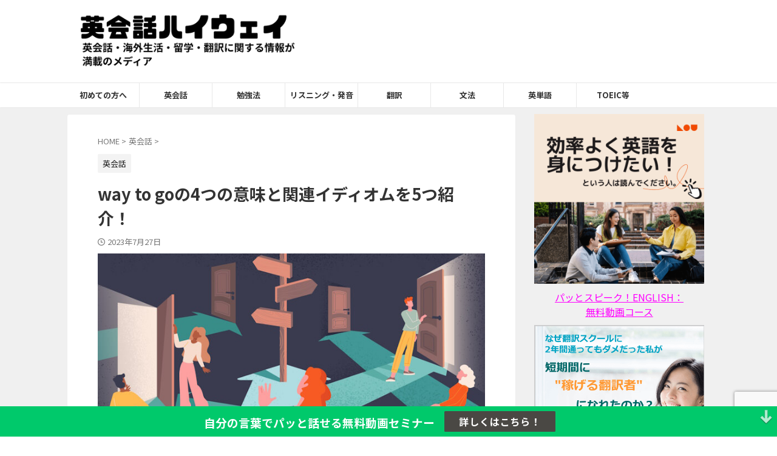

--- FILE ---
content_type: text/html; charset=UTF-8
request_url: https://eikaiwa-highway.com/way-to-go/
body_size: 31778
content:

<!DOCTYPE html>
<html lang="ja" class="s-navi-search-overlay ">
	<!--<![endif]-->
	<head prefix="og: http://ogp.me/ns# fb: http://ogp.me/ns/fb# article: http://ogp.me/ns/article#">
				<meta charset="UTF-8">
		<meta name="viewport" content="width=device-width,initial-scale=1.0,user-scalable=no,viewport-fit=cover">
		<meta name="format-detection" content="telephone=no">
		<meta name="referrer" content="no-referrer-when-downgrade"/>

		
		<link rel="alternate" type="application/rss+xml" title="英会話ハイウェイ | 英会話、海外生活・留学に関する情報が満載のメディア RSS Feed" href="https://eikaiwa-highway.com/feed/"/>
		<link rel="pingback" href="https://eikaiwa-highway.com/xmlrpc.php">
		<!--[if lt IE 9]>
		<script src="https://eikaiwa-highway.com/wp-content/themes/affinger/js/html5shiv.js"></script>
		<![endif]-->
				<meta name='robots' content='max-image-preview:large'/>
	<style>img:is([sizes="auto" i], [sizes^="auto," i]) { contain-intrinsic-size: 3000px 1500px }</style>
	<title>way to goの4つの意味と関連イディオムを5つ紹介！ - 英会話ハイウェイ | 英会話、海外生活・留学に関する情報が満載のメディア</title>
<script type="text/javascript">//<![CDATA[
window._wpemojiSettings={"baseUrl":"https:\/\/s.w.org\/images\/core\/emoji\/16.0.1\/72x72\/","ext":".png","svgUrl":"https:\/\/s.w.org\/images\/core\/emoji\/16.0.1\/svg\/","svgExt":".svg","source":{"concatemoji":"https:\/\/eikaiwa-highway.com\/wp-includes\/js\/wp-emoji-release.min.js?ver=6.8.2"}};!function(s,n){var o,i,e;function c(e){try{var t={supportTests:e,timestamp:(new Date).valueOf()};sessionStorage.setItem(o,JSON.stringify(t))}catch(e){}}function p(e,t,n){e.clearRect(0,0,e.canvas.width,e.canvas.height),e.fillText(t,0,0);var t=new Uint32Array(e.getImageData(0,0,e.canvas.width,e.canvas.height).data),a=(e.clearRect(0,0,e.canvas.width,e.canvas.height),e.fillText(n,0,0),new Uint32Array(e.getImageData(0,0,e.canvas.width,e.canvas.height).data));return t.every(function(e,t){return e===a[t]})}function u(e,t){e.clearRect(0,0,e.canvas.width,e.canvas.height),e.fillText(t,0,0);for(var n=e.getImageData(16,16,1,1),a=0;a<n.data.length;a++)if(0!==n.data[a])return!1;return!0}function f(e,t,n,a){switch(t){case"flag":return n(e,"\ud83c\udff3\ufe0f\u200d\u26a7\ufe0f","\ud83c\udff3\ufe0f\u200b\u26a7\ufe0f")?!1:!n(e,"\ud83c\udde8\ud83c\uddf6","\ud83c\udde8\u200b\ud83c\uddf6")&&!n(e,"\ud83c\udff4\udb40\udc67\udb40\udc62\udb40\udc65\udb40\udc6e\udb40\udc67\udb40\udc7f","\ud83c\udff4\u200b\udb40\udc67\u200b\udb40\udc62\u200b\udb40\udc65\u200b\udb40\udc6e\u200b\udb40\udc67\u200b\udb40\udc7f");case"emoji":return!a(e,"\ud83e\udedf")}return!1}function g(e,t,n,a){var r="undefined"!=typeof WorkerGlobalScope&&self instanceof WorkerGlobalScope?new OffscreenCanvas(300,150):s.createElement("canvas"),o=r.getContext("2d",{willReadFrequently:!0}),i=(o.textBaseline="top",o.font="600 32px Arial",{});return e.forEach(function(e){i[e]=t(o,e,n,a)}),i}function t(e){var t=s.createElement("script");t.src=e,t.defer=!0,s.head.appendChild(t)}"undefined"!=typeof Promise&&(o="wpEmojiSettingsSupports",i=["flag","emoji"],n.supports={everything:!0,everythingExceptFlag:!0},e=new Promise(function(e){s.addEventListener("DOMContentLoaded",e,{once:!0})}),new Promise(function(t){var n=function(){try{var e=JSON.parse(sessionStorage.getItem(o));if("object"==typeof e&&"number"==typeof e.timestamp&&(new Date).valueOf()<e.timestamp+604800&&"object"==typeof e.supportTests)return e.supportTests}catch(e){}return null}();if(!n){if("undefined"!=typeof Worker&&"undefined"!=typeof OffscreenCanvas&&"undefined"!=typeof URL&&URL.createObjectURL&&"undefined"!=typeof Blob)try{var e="postMessage("+g.toString()+"("+[JSON.stringify(i),f.toString(),p.toString(),u.toString()].join(",")+"));",a=new Blob([e],{type:"text/javascript"}),r=new Worker(URL.createObjectURL(a),{name:"wpTestEmojiSupports"});return void(r.onmessage=function(e){c(n=e.data),r.terminate(),t(n)})}catch(e){}c(n=g(i,f,p,u))}t(n)}).then(function(e){for(var t in e)n.supports[t]=e[t],n.supports.everything=n.supports.everything&&n.supports[t],"flag"!==t&&(n.supports.everythingExceptFlag=n.supports.everythingExceptFlag&&n.supports[t]);n.supports.everythingExceptFlag=n.supports.everythingExceptFlag&&!n.supports.flag,n.DOMReady=!1,n.readyCallback=function(){n.DOMReady=!0}}).then(function(){return e}).then(function(){var e;n.supports.everything||(n.readyCallback(),(e=n.source||{}).concatemoji?t(e.concatemoji):e.wpemoji&&e.twemoji&&(t(e.twemoji),t(e.wpemoji)))}))}((window,document),window._wpemojiSettings);
//]]></script>
<style id='wp-emoji-styles-inline-css' type='text/css'>

	img.wp-smiley, img.emoji {
		display: inline !important;
		border: none !important;
		box-shadow: none !important;
		height: 1em !important;
		width: 1em !important;
		margin: 0 0.07em !important;
		vertical-align: -0.1em !important;
		background: none !important;
		padding: 0 !important;
	}
</style>
<link rel='stylesheet' id='wp-block-library-css' href='https://eikaiwa-highway.com/wp-includes/css/dist/block-library/style.min.css?ver=6.8.2' type='text/css' media='all'/>
<style id='classic-theme-styles-inline-css' type='text/css'>
/*! This file is auto-generated */
.wp-block-button__link{color:#fff;background-color:#32373c;border-radius:9999px;box-shadow:none;text-decoration:none;padding:calc(.667em + 2px) calc(1.333em + 2px);font-size:1.125em}.wp-block-file__button{background:#32373c;color:#fff;text-decoration:none}
</style>
<link rel='stylesheet' id='liquid-block-speech-css' href='https://eikaiwa-highway.com/wp-content/plugins/liquid-speech-balloon/css/block.css?ver=6.8.2' type='text/css' media='all'/>
<style id='global-styles-inline-css' type='text/css'>
:root{--wp--preset--aspect-ratio--square: 1;--wp--preset--aspect-ratio--4-3: 4/3;--wp--preset--aspect-ratio--3-4: 3/4;--wp--preset--aspect-ratio--3-2: 3/2;--wp--preset--aspect-ratio--2-3: 2/3;--wp--preset--aspect-ratio--16-9: 16/9;--wp--preset--aspect-ratio--9-16: 9/16;--wp--preset--color--black: #000000;--wp--preset--color--cyan-bluish-gray: #abb8c3;--wp--preset--color--white: #ffffff;--wp--preset--color--pale-pink: #f78da7;--wp--preset--color--vivid-red: #cf2e2e;--wp--preset--color--luminous-vivid-orange: #ff6900;--wp--preset--color--luminous-vivid-amber: #fcb900;--wp--preset--color--light-green-cyan: #eefaff;--wp--preset--color--vivid-green-cyan: #00d084;--wp--preset--color--pale-cyan-blue: #8ed1fc;--wp--preset--color--vivid-cyan-blue: #0693e3;--wp--preset--color--vivid-purple: #9b51e0;--wp--preset--color--soft-red: #e92f3d;--wp--preset--color--light-grayish-red: #fdf0f2;--wp--preset--color--vivid-yellow: #ffc107;--wp--preset--color--very-pale-yellow: #fffde7;--wp--preset--color--very-light-gray: #fafafa;--wp--preset--color--very-dark-gray: #313131;--wp--preset--color--original-color-a: ;--wp--preset--color--original-color-b: ;--wp--preset--color--original-color-c: #fafafa;--wp--preset--color--original-color-d: #333;--wp--preset--gradient--vivid-cyan-blue-to-vivid-purple: linear-gradient(135deg,rgba(6,147,227,1) 0%,rgb(155,81,224) 100%);--wp--preset--gradient--light-green-cyan-to-vivid-green-cyan: linear-gradient(135deg,rgb(122,220,180) 0%,rgb(0,208,130) 100%);--wp--preset--gradient--luminous-vivid-amber-to-luminous-vivid-orange: linear-gradient(135deg,rgba(252,185,0,1) 0%,rgba(255,105,0,1) 100%);--wp--preset--gradient--luminous-vivid-orange-to-vivid-red: linear-gradient(135deg,rgba(255,105,0,1) 0%,rgb(207,46,46) 100%);--wp--preset--gradient--very-light-gray-to-cyan-bluish-gray: linear-gradient(135deg,rgb(238,238,238) 0%,rgb(169,184,195) 100%);--wp--preset--gradient--cool-to-warm-spectrum: linear-gradient(135deg,rgb(74,234,220) 0%,rgb(151,120,209) 20%,rgb(207,42,186) 40%,rgb(238,44,130) 60%,rgb(251,105,98) 80%,rgb(254,248,76) 100%);--wp--preset--gradient--blush-light-purple: linear-gradient(135deg,rgb(255,206,236) 0%,rgb(152,150,240) 100%);--wp--preset--gradient--blush-bordeaux: linear-gradient(135deg,rgb(254,205,165) 0%,rgb(254,45,45) 50%,rgb(107,0,62) 100%);--wp--preset--gradient--luminous-dusk: linear-gradient(135deg,rgb(255,203,112) 0%,rgb(199,81,192) 50%,rgb(65,88,208) 100%);--wp--preset--gradient--pale-ocean: linear-gradient(135deg,rgb(255,245,203) 0%,rgb(182,227,212) 50%,rgb(51,167,181) 100%);--wp--preset--gradient--electric-grass: linear-gradient(135deg,rgb(202,248,128) 0%,rgb(113,206,126) 100%);--wp--preset--gradient--midnight: linear-gradient(135deg,rgb(2,3,129) 0%,rgb(40,116,252) 100%);--wp--preset--font-size--small: .8em;--wp--preset--font-size--medium: 20px;--wp--preset--font-size--large: 1.5em;--wp--preset--font-size--x-large: 42px;--wp--preset--font-size--st-regular: 1em;--wp--preset--font-size--huge: 3em;--wp--preset--spacing--20: 0.44rem;--wp--preset--spacing--30: 0.67rem;--wp--preset--spacing--40: 1rem;--wp--preset--spacing--50: 1.5rem;--wp--preset--spacing--60: 2.25rem;--wp--preset--spacing--70: 3.38rem;--wp--preset--spacing--80: 5.06rem;--wp--preset--spacing--af-spacing-ss: 5px;--wp--preset--spacing--af-spacing-s: 10px;--wp--preset--spacing--af-spacing-m: 20px;--wp--preset--spacing--af-spacing-l: 40px;--wp--preset--spacing--af-spacing-ll: 60px;--wp--preset--spacing--af-spacing-xl: 80px;--wp--preset--spacing--af-spacing-xxl: 100px;--wp--preset--shadow--natural: 6px 6px 9px rgba(0, 0, 0, 0.2);--wp--preset--shadow--deep: 12px 12px 50px rgba(0, 0, 0, 0.4);--wp--preset--shadow--sharp: 6px 6px 0px rgba(0, 0, 0, 0.2);--wp--preset--shadow--outlined: 6px 6px 0px -3px rgba(255, 255, 255, 1), 6px 6px rgba(0, 0, 0, 1);--wp--preset--shadow--crisp: 6px 6px 0px rgba(0, 0, 0, 1);}:where(.is-layout-flex){gap: 0.5em;}:where(.is-layout-grid){gap: 0.5em;}body .is-layout-flex{display: flex;}.is-layout-flex{flex-wrap: wrap;align-items: center;}.is-layout-flex > :is(*, div){margin: 0;}body .is-layout-grid{display: grid;}.is-layout-grid > :is(*, div){margin: 0;}:where(.wp-block-columns.is-layout-flex){gap: 2em;}:where(.wp-block-columns.is-layout-grid){gap: 2em;}:where(.wp-block-post-template.is-layout-flex){gap: 1.25em;}:where(.wp-block-post-template.is-layout-grid){gap: 1.25em;}.has-black-color{color: var(--wp--preset--color--black) !important;}.has-cyan-bluish-gray-color{color: var(--wp--preset--color--cyan-bluish-gray) !important;}.has-white-color{color: var(--wp--preset--color--white) !important;}.has-pale-pink-color{color: var(--wp--preset--color--pale-pink) !important;}.has-vivid-red-color{color: var(--wp--preset--color--vivid-red) !important;}.has-luminous-vivid-orange-color{color: var(--wp--preset--color--luminous-vivid-orange) !important;}.has-luminous-vivid-amber-color{color: var(--wp--preset--color--luminous-vivid-amber) !important;}.has-light-green-cyan-color{color: var(--wp--preset--color--light-green-cyan) !important;}.has-vivid-green-cyan-color{color: var(--wp--preset--color--vivid-green-cyan) !important;}.has-pale-cyan-blue-color{color: var(--wp--preset--color--pale-cyan-blue) !important;}.has-vivid-cyan-blue-color{color: var(--wp--preset--color--vivid-cyan-blue) !important;}.has-vivid-purple-color{color: var(--wp--preset--color--vivid-purple) !important;}.has-black-background-color{background-color: var(--wp--preset--color--black) !important;}.has-cyan-bluish-gray-background-color{background-color: var(--wp--preset--color--cyan-bluish-gray) !important;}.has-white-background-color{background-color: var(--wp--preset--color--white) !important;}.has-pale-pink-background-color{background-color: var(--wp--preset--color--pale-pink) !important;}.has-vivid-red-background-color{background-color: var(--wp--preset--color--vivid-red) !important;}.has-luminous-vivid-orange-background-color{background-color: var(--wp--preset--color--luminous-vivid-orange) !important;}.has-luminous-vivid-amber-background-color{background-color: var(--wp--preset--color--luminous-vivid-amber) !important;}.has-light-green-cyan-background-color{background-color: var(--wp--preset--color--light-green-cyan) !important;}.has-vivid-green-cyan-background-color{background-color: var(--wp--preset--color--vivid-green-cyan) !important;}.has-pale-cyan-blue-background-color{background-color: var(--wp--preset--color--pale-cyan-blue) !important;}.has-vivid-cyan-blue-background-color{background-color: var(--wp--preset--color--vivid-cyan-blue) !important;}.has-vivid-purple-background-color{background-color: var(--wp--preset--color--vivid-purple) !important;}.has-black-border-color{border-color: var(--wp--preset--color--black) !important;}.has-cyan-bluish-gray-border-color{border-color: var(--wp--preset--color--cyan-bluish-gray) !important;}.has-white-border-color{border-color: var(--wp--preset--color--white) !important;}.has-pale-pink-border-color{border-color: var(--wp--preset--color--pale-pink) !important;}.has-vivid-red-border-color{border-color: var(--wp--preset--color--vivid-red) !important;}.has-luminous-vivid-orange-border-color{border-color: var(--wp--preset--color--luminous-vivid-orange) !important;}.has-luminous-vivid-amber-border-color{border-color: var(--wp--preset--color--luminous-vivid-amber) !important;}.has-light-green-cyan-border-color{border-color: var(--wp--preset--color--light-green-cyan) !important;}.has-vivid-green-cyan-border-color{border-color: var(--wp--preset--color--vivid-green-cyan) !important;}.has-pale-cyan-blue-border-color{border-color: var(--wp--preset--color--pale-cyan-blue) !important;}.has-vivid-cyan-blue-border-color{border-color: var(--wp--preset--color--vivid-cyan-blue) !important;}.has-vivid-purple-border-color{border-color: var(--wp--preset--color--vivid-purple) !important;}.has-vivid-cyan-blue-to-vivid-purple-gradient-background{background: var(--wp--preset--gradient--vivid-cyan-blue-to-vivid-purple) !important;}.has-light-green-cyan-to-vivid-green-cyan-gradient-background{background: var(--wp--preset--gradient--light-green-cyan-to-vivid-green-cyan) !important;}.has-luminous-vivid-amber-to-luminous-vivid-orange-gradient-background{background: var(--wp--preset--gradient--luminous-vivid-amber-to-luminous-vivid-orange) !important;}.has-luminous-vivid-orange-to-vivid-red-gradient-background{background: var(--wp--preset--gradient--luminous-vivid-orange-to-vivid-red) !important;}.has-very-light-gray-to-cyan-bluish-gray-gradient-background{background: var(--wp--preset--gradient--very-light-gray-to-cyan-bluish-gray) !important;}.has-cool-to-warm-spectrum-gradient-background{background: var(--wp--preset--gradient--cool-to-warm-spectrum) !important;}.has-blush-light-purple-gradient-background{background: var(--wp--preset--gradient--blush-light-purple) !important;}.has-blush-bordeaux-gradient-background{background: var(--wp--preset--gradient--blush-bordeaux) !important;}.has-luminous-dusk-gradient-background{background: var(--wp--preset--gradient--luminous-dusk) !important;}.has-pale-ocean-gradient-background{background: var(--wp--preset--gradient--pale-ocean) !important;}.has-electric-grass-gradient-background{background: var(--wp--preset--gradient--electric-grass) !important;}.has-midnight-gradient-background{background: var(--wp--preset--gradient--midnight) !important;}.has-small-font-size{font-size: var(--wp--preset--font-size--small) !important;}.has-medium-font-size{font-size: var(--wp--preset--font-size--medium) !important;}.has-large-font-size{font-size: var(--wp--preset--font-size--large) !important;}.has-x-large-font-size{font-size: var(--wp--preset--font-size--x-large) !important;}
:where(.wp-block-post-template.is-layout-flex){gap: 1.25em;}:where(.wp-block-post-template.is-layout-grid){gap: 1.25em;}
:where(.wp-block-columns.is-layout-flex){gap: 2em;}:where(.wp-block-columns.is-layout-grid){gap: 2em;}
:root :where(.wp-block-pullquote){font-size: 1.5em;line-height: 1.6;}
</style>
<link rel='stylesheet' id='contact-form-7-css' href='https://eikaiwa-highway.com/wp-content/plugins/contact-form-7/includes/css/styles.css?ver=6.1.4' type='text/css' media='all'/>
<link rel='stylesheet' id='normalize-css' href='https://eikaiwa-highway.com/wp-content/themes/affinger/css/normalize.css?ver=1.5.9' type='text/css' media='all'/>
<link rel='stylesheet' id='st_svg-css' href='https://eikaiwa-highway.com/wp-content/themes/affinger/st_svg/style.css?ver=20240601' type='text/css' media='all'/>
<link rel='stylesheet' id='slick-css' href='https://eikaiwa-highway.com/wp-content/themes/affinger/vendor/slick/slick.css?ver=1.8.0' type='text/css' media='all'/>
<link rel='stylesheet' id='slick-theme-css' href='https://eikaiwa-highway.com/wp-content/themes/affinger/vendor/slick/slick-theme.css?ver=1.8.0' type='text/css' media='all'/>
<link rel='stylesheet' id='fonts-googleapis-notosansjp-css' href='//fonts.googleapis.com/css?family=Noto+Sans+JP%3A400%2C700&#038;display=swap&#038;subset=japanese&#038;ver=6.8.2' type='text/css' media='all'/>
<link rel='stylesheet' id='fonts-googleapis-roboto400-css' href='//fonts.googleapis.com/css2?family=Roboto%3Awght%40400&#038;display=swap&#038;ver=6.8.2' type='text/css' media='all'/>
<link rel='stylesheet' id='style-css' href='https://eikaiwa-highway.com/wp-content/themes/affinger/style.css?ver=20240601' type='text/css' media='all'/>
<link rel='stylesheet' id='child-style-css' href='https://eikaiwa-highway.com/wp-content/themes/affinger-child/style.css?ver=20240601' type='text/css' media='all'/>
<link rel='stylesheet' id='single-css' href='https://eikaiwa-highway.com/wp-content/themes/affinger/st-rankcss.php' type='text/css' media='all'/>
<link rel='stylesheet' id='af-custom-fields-frontend-css' href='https://eikaiwa-highway.com/wp-content/themes/affinger/af-custom-fields/css/frontend.css?ver=1.0.0' type='text/css' media='all'/>
<link rel='stylesheet' id='yarpp-thumbnails-css' href='https://eikaiwa-highway.com/wp-content/plugins/yet-another-related-posts-plugin/style/styles_thumbnails.css?ver=5.30.11' type='text/css' media='all'/>
<style id='yarpp-thumbnails-inline-css' type='text/css'>
.yarpp-thumbnails-horizontal .yarpp-thumbnail {width: 160px;height: 200px;margin: 5px;margin-left: 0px;}.yarpp-thumbnail > img, .yarpp-thumbnail-default {width: 150px;height: 150px;margin: 5px;}.yarpp-thumbnails-horizontal .yarpp-thumbnail-title {margin: 7px;margin-top: 0px;width: 150px;}.yarpp-thumbnail-default > img {min-height: 150px;min-width: 150px;}
</style>
<link rel='stylesheet' id='st-themecss-css' href='https://eikaiwa-highway.com/wp-content/themes/affinger/st-themecss-loader.php?ver=6.8.2' type='text/css' media='all'/>
<script type="text/javascript" src="https://eikaiwa-highway.com/wp-includes/js/jquery/jquery.min.js?ver=3.7.1" id="jquery-core-js"></script>
<script type="text/javascript" src="https://eikaiwa-highway.com/wp-includes/js/jquery/jquery-migrate.min.js?ver=3.4.1" id="jquery-migrate-js"></script>
<script type="text/javascript" src="https://eikaiwa-highway.com/wp-content/themes/affinger-child/js/st_wp_head.js?ver=6.8.2" id="st-theme-head-js-js"></script>
<link rel="https://api.w.org/" href="https://eikaiwa-highway.com/wp-json/"/><link rel="alternate" title="JSON" type="application/json" href="https://eikaiwa-highway.com/wp-json/wp/v2/posts/22271"/><link rel='shortlink' href='https://eikaiwa-highway.com/?p=22271'/>
<link rel="alternate" title="oEmbed (JSON)" type="application/json+oembed" href="https://eikaiwa-highway.com/wp-json/oembed/1.0/embed?url=https%3A%2F%2Feikaiwa-highway.com%2Fway-to-go%2F"/>
<link rel="alternate" title="oEmbed (XML)" type="text/xml+oembed" href="https://eikaiwa-highway.com/wp-json/oembed/1.0/embed?url=https%3A%2F%2Feikaiwa-highway.com%2Fway-to-go%2F&#038;format=xml"/>
<style type="text/css">.liquid-speech-balloon-00 .liquid-speech-balloon-avatar { background-image: url("https://eikaiwa-highway.com/wp-content/uploads/2016/07/akira-comic.jpg"); } .liquid-speech-balloon-01 .liquid-speech-balloon-avatar { background-image: url("https://eikaiwa-highway.com/wp-content/uploads/2017/03/cropped-nao-happy-200-267.jpg"); } .liquid-speech-balloon-02 .liquid-speech-balloon-avatar { background-image: url("https://eikaiwa-highway.com/wp-content/uploads/2022/11/Yui-woman-1126.png"); } .liquid-speech-balloon-03 .liquid-speech-balloon-avatar { background-image: url("https://eikaiwa-highway.com/wp-content/uploads/2017/12/woman-in-dark-1219.jpg"); } .liquid-speech-balloon-04 .liquid-speech-balloon-avatar { background-image: url("https://eikaiwa-highway.com/wp-content/uploads/2017/12/woman-in-dark-1219.jpg"); } .liquid-speech-balloon-05 .liquid-speech-balloon-avatar { background-image: url("https://eikaiwa-highway.com/wp-content/uploads/2018/03/woman-in-pink-180301.jpg"); } .liquid-speech-balloon-06 .liquid-speech-balloon-avatar { background-image: url("https://eikaiwa-highway.com/wp-content/uploads/2018/03/stewardess-icon-1803-2.jpg"); } .liquid-speech-balloon-07 .liquid-speech-balloon-avatar { background-image: url("https://eikaiwa-highway.com/wp-content/uploads/2017/03/nao-sad-200-267.jpg"); } .liquid-speech-balloon-08 .liquid-speech-balloon-avatar { background-image: url("https://eikaiwa-highway.com/wp-content/uploads/2017/03/nao-happy-200-267.jpg"); } .liquid-speech-balloon-09 .liquid-speech-balloon-avatar { background-image: url("https://eikaiwa-highway.com/wp-content/uploads/2018/08/icon-girl-180801.jpg"); } .liquid-speech-balloon-10 .liquid-speech-balloon-avatar { background-image: url("https://eikaiwa-highway.com/wp-content/uploads/2018/08/young-man-small-180821.jpg"); } .liquid-speech-balloon-11 .liquid-speech-balloon-avatar { background-image: url("https://eikaiwa-highway.com/wp-content/uploads/2018/08/young-man-small-180821.jpg"); } .liquid-speech-balloon-12 .liquid-speech-balloon-avatar { background-image: url("https://eikaiwa-highway.com/wp-content/uploads/2018/08/young-man-small-180821.jpg"); } .liquid-speech-balloon-13 .liquid-speech-balloon-avatar { background-image: url("https://eikaiwa-highway.com/wp-content/uploads/2018/08/icon-girl-180801.jpg"); } .liquid-speech-balloon-14 .liquid-speech-balloon-avatar { background-image: url("https://eikaiwa-highway.com/wp-content/uploads/2018/08/icon-girl-180801.jpg"); } .liquid-speech-balloon-15 .liquid-speech-balloon-avatar { background-image: url("https://eikaiwa-highway.com/wp-content/uploads/2018/08/young-man-small-180821.jpg"); } .liquid-speech-balloon-16 .liquid-speech-balloon-avatar { background-image: url("https://eikaiwa-highway.com/wp-content/uploads/2018/08/icon-girl-180801.jpg"); } .liquid-speech-balloon-17 .liquid-speech-balloon-avatar { background-image: url("https://eikaiwa-highway.com/wp-content/uploads/2018/08/icon-girl-180801.jpg"); } .liquid-speech-balloon-18 .liquid-speech-balloon-avatar { background-image: url("https://eikaiwa-highway.com/wp-content/uploads/2018/08/icon-girl-180801.jpg"); } .liquid-speech-balloon-19 .liquid-speech-balloon-avatar { background-image: url("https://eikaiwa-highway.com/wp-content/uploads/2018/08/young-man-small-180821.jpg"); } .liquid-speech-balloon-20 .liquid-speech-balloon-avatar { background-image: url("https://eikaiwa-highway.com/wp-content/uploads/2018/08/icon-girl-180801.jpg"); } .liquid-speech-balloon-21 .liquid-speech-balloon-avatar { background-image: url("https://eikaiwa-highway.com/wp-content/uploads/2018/08/young-man-small-180821.jpg"); } .liquid-speech-balloon-22 .liquid-speech-balloon-avatar { background-image: url("https://eikaiwa-highway.com/wp-content/uploads/2018/08/icon-girl-180801.jpg"); } .liquid-speech-balloon-23 .liquid-speech-balloon-avatar { background-image: url("https://eikaiwa-highway.com/wp-content/uploads/2018/08/young-man-small-180821.jpg"); } .liquid-speech-balloon-24 .liquid-speech-balloon-avatar { background-image: url("https://eikaiwa-highway.com/wp-content/uploads/2018/08/icon-girl-180801.jpg"); } .liquid-speech-balloon-25 .liquid-speech-balloon-avatar { background-image: url("https://eikaiwa-highway.com/wp-content/uploads/2018/08/icon-girl-180801.jpg"); } .liquid-speech-balloon-26 .liquid-speech-balloon-avatar { background-image: url("https://eikaiwa-highway.com/wp-content/uploads/2018/08/icon-girl-180801.jpg"); } .liquid-speech-balloon-27 .liquid-speech-balloon-avatar { background-image: url("https://eikaiwa-highway.com/wp-content/uploads/2018/08/icon-girl-180801.jpg"); } .liquid-speech-balloon-28 .liquid-speech-balloon-avatar { background-image: url("https://eikaiwa-highway.com/wp-content/uploads/2018/08/young-man-small-180821.jpg"); } .liquid-speech-balloon-29 .liquid-speech-balloon-avatar { background-image: url("https://eikaiwa-highway.com/wp-content/uploads/2018/08/icon-girl-180801.jpg"); } .liquid-speech-balloon-30 .liquid-speech-balloon-avatar { background-image: url("https://eikaiwa-highway.com/wp-content/uploads/2018/08/icon-girl-180801.jpg"); } .liquid-speech-balloon-31 .liquid-speech-balloon-avatar { background-image: url("https://eikaiwa-highway.com/wp-content/uploads/2018/08/icon-girl-180801.jpg"); } .liquid-speech-balloon-32 .liquid-speech-balloon-avatar { background-image: url("https://eikaiwa-highway.com/wp-content/uploads/2018/08/icon-girl-180801.jpg"); } .liquid-speech-balloon-33 .liquid-speech-balloon-avatar { background-image: url("https://eikaiwa-highway.com/wp-content/uploads/2018/08/icon-girl-180801.jpg"); } .liquid-speech-balloon-34 .liquid-speech-balloon-avatar { background-image: url("https://eikaiwa-highway.com/wp-content/uploads/2018/08/icon-girl-180801.jpg"); } .liquid-speech-balloon-35 .liquid-speech-balloon-avatar { background-image: url("https://eikaiwa-highway.com/wp-content/uploads/2019/09/salli-02.gif"); } .liquid-speech-balloon-36 .liquid-speech-balloon-avatar { background-image: url("https://eikaiwa-highway.com/wp-content/uploads/2019/09/blondy-girl.gif"); } .liquid-speech-balloon-37 .liquid-speech-balloon-avatar { background-image: url("https://eikaiwa-highway.com/wp-content/uploads/2019/09/blondy-girl2.gif"); } .liquid-speech-balloon-38 .liquid-speech-balloon-avatar { background-image: url("https://eikaiwa-highway.com/wp-content/uploads/2017/12/woman-in-dark-1219.jpg"); } .liquid-speech-balloon-39 .liquid-speech-balloon-avatar { background-image: url("https://eikaiwa-highway.com/wp-content/uploads/2020/07/blond-girl-716.gif"); } .liquid-speech-balloon-40 .liquid-speech-balloon-avatar { background-image: url("https://eikaiwa-highway.com/wp-content/uploads/2020/07/blown-hair-girl716.gif"); } .liquid-speech-balloon-41 .liquid-speech-balloon-avatar { background-image: url("https://eikaiwa-highway.com/wp-content/uploads/2018/08/icon-girl-180801.jpg"); } .liquid-speech-balloon-42 .liquid-speech-balloon-avatar { background-image: url("https://eikaiwa-highway.com/wp-content/uploads/2020/07/blond-girl-716.gif"); } .liquid-speech-balloon-43 .liquid-speech-balloon-avatar { background-image: url("https://eikaiwa-highway.com/wp-content/uploads/2020/07/blown-hair-girl716.gif"); } .liquid-speech-balloon-44 .liquid-speech-balloon-avatar { background-image: url("https://eikaiwa-highway.com/wp-content/uploads/2022/03/brown-hair-woman321.jpg"); } .liquid-speech-balloon-00 .liquid-speech-balloon-avatar::after { content: "アキラ"; } .liquid-speech-balloon-01 .liquid-speech-balloon-avatar::after { content: "ナオ"; } .liquid-speech-balloon-02 .liquid-speech-balloon-avatar::after { content: "Yui"; } .liquid-speech-balloon-03 .liquid-speech-balloon-avatar::after { content: "ケイコ"; } .liquid-speech-balloon-04 .liquid-speech-balloon-avatar::after { content: "西村さん"; } .liquid-speech-balloon-05 .liquid-speech-balloon-avatar::after { content: "アンナ"; } .liquid-speech-balloon-06 .liquid-speech-balloon-avatar::after { content: "シノブ"; } .liquid-speech-balloon-07 .liquid-speech-balloon-avatar::after { content: "女性"; } .liquid-speech-balloon-08 .liquid-speech-balloon-avatar::after { content: "女性"; } .liquid-speech-balloon-09 .liquid-speech-balloon-avatar::after { content: "ナミ"; } .liquid-speech-balloon-10 .liquid-speech-balloon-avatar::after { content: "ヒロユキ"; } .liquid-speech-balloon-11 .liquid-speech-balloon-avatar::after { content: "ヒロシ"; } .liquid-speech-balloon-12 .liquid-speech-balloon-avatar::after { content: "コウジ君"; } .liquid-speech-balloon-13 .liquid-speech-balloon-avatar::after { content: "クミ"; } .liquid-speech-balloon-14 .liquid-speech-balloon-avatar::after { content: "青木さん 女性（東京都）"; } .liquid-speech-balloon-15 .liquid-speech-balloon-avatar::after { content: "池田さん 男性（東京都）"; } .liquid-speech-balloon-16 .liquid-speech-balloon-avatar::after { content: "岡本さん 女性（北海道）"; } .liquid-speech-balloon-17 .liquid-speech-balloon-avatar::after { content: "MGさん 女性（神戸市）"; } .liquid-speech-balloon-18 .liquid-speech-balloon-avatar::after { content: "長山さん 女性（兵庫県）"; } .liquid-speech-balloon-19 .liquid-speech-balloon-avatar::after { content: "立野さん 男性（神奈川県）"; } .liquid-speech-balloon-20 .liquid-speech-balloon-avatar::after { content: "高木さん 女性（山形県）"; } .liquid-speech-balloon-21 .liquid-speech-balloon-avatar::after { content: "小川さん 男性（東京都）"; } .liquid-speech-balloon-22 .liquid-speech-balloon-avatar::after { content: "小松さん 女性（高知県）"; } .liquid-speech-balloon-23 .liquid-speech-balloon-avatar::after { content: "NKさん 男性（北海道）"; } .liquid-speech-balloon-24 .liquid-speech-balloon-avatar::after { content: "KTさん 女性（神奈川県）"; } .liquid-speech-balloon-25 .liquid-speech-balloon-avatar::after { content: "今井さん 女性（東京都）"; } .liquid-speech-balloon-26 .liquid-speech-balloon-avatar::after { content: "藤原さん 女性（岐阜県）"; } .liquid-speech-balloon-27 .liquid-speech-balloon-avatar::after { content: "小松さん 女性（東京都）"; } .liquid-speech-balloon-28 .liquid-speech-balloon-avatar::after { content: "岡本さん 男性（茨城県）"; } .liquid-speech-balloon-29 .liquid-speech-balloon-avatar::after { content: "小野さん 女性（京都府）"; } .liquid-speech-balloon-30 .liquid-speech-balloon-avatar::after { content: "村田さん 女性（島根県）"; } .liquid-speech-balloon-31 .liquid-speech-balloon-avatar::after { content: "山口さん 女性（東京都）"; } .liquid-speech-balloon-32 .liquid-speech-balloon-avatar::after { content: "光井さん 女性（神奈川県）"; } .liquid-speech-balloon-33 .liquid-speech-balloon-avatar::after { content: "菊池さん 女性（東京都）"; } .liquid-speech-balloon-34 .liquid-speech-balloon-avatar::after { content: "井森さん 女性（秋田県）"; } .liquid-speech-balloon-35 .liquid-speech-balloon-avatar::after { content: "クリスティーン"; } .liquid-speech-balloon-36 .liquid-speech-balloon-avatar::after { content: "ミミ"; } .liquid-speech-balloon-37 .liquid-speech-balloon-avatar::after { content: "マチコ"; } .liquid-speech-balloon-38 .liquid-speech-balloon-avatar::after { content: "女性"; } .liquid-speech-balloon-39 .liquid-speech-balloon-avatar::after { content: "アイリス"; } .liquid-speech-balloon-40 .liquid-speech-balloon-avatar::after { content: "ヒロコ"; } .liquid-speech-balloon-41 .liquid-speech-balloon-avatar::after { content: "ノゾミ"; } .liquid-speech-balloon-42 .liquid-speech-balloon-avatar::after { content: "オリビア"; } .liquid-speech-balloon-43 .liquid-speech-balloon-avatar::after { content: "キョウコ"; } .liquid-speech-balloon-44 .liquid-speech-balloon-avatar::after { content: "タカコ"; } </style>
<meta name="robots" content="index, follow"/>
<meta name="thumbnail" content="https://eikaiwa-highway.com/wp-content/uploads/2023/07/doors-people-727-1.jpg">
<link rel="canonical" href="https://eikaiwa-highway.com/way-to-go/"/>
<link rel="icon" href="https://eikaiwa-highway.com/wp-content/uploads/2020/09/cropped-fabicon-highway-01-32x32.gif" sizes="32x32"/>
<link rel="icon" href="https://eikaiwa-highway.com/wp-content/uploads/2020/09/cropped-fabicon-highway-01-192x192.gif" sizes="192x192"/>
<link rel="apple-touch-icon" href="https://eikaiwa-highway.com/wp-content/uploads/2020/09/cropped-fabicon-highway-01-180x180.gif"/>
<meta name="msapplication-TileImage" content="https://eikaiwa-highway.com/wp-content/uploads/2020/09/cropped-fabicon-highway-01-270x270.gif"/>
<style id="sccss">/* カスタム CSS をここに入力してください */
/*ヘッダー画像上のボタンリンク*/
a.button.btn-large{
	background-color:#d86718;
}
a.button.btn-large:hover{
	background:#971717!important;
}


/* ボックス */


/* 細いマーカー */

.marker_yellow_hoso {
background: linear-gradient(transparent 60%, #ffff66 60%);
}


/* 丸い枠のボックス */
.yr_mbox,.pp_mbox,.pr_mbox,.yy_mbox,.yy_mbox_ten,.pp_mbox_ten{
padding:15px;
margin-top: 10px;
margin-bottom: 10px;
clear:both;
font-size:16px;
border-radius:10px;
}

.yr_mbox{
border:solid 2px #C50000;
background-color:#FFFDD7;
/*color:#555555;*/
}

.pp_mbox{
border:solid 2px #FABDA7;
background-color:#FFEFEF;
}

.pp_mbox_ten{
border:solid 2px #FABDA7;
background-color:#FFEFEF;
border-style: dotted;/* 点線 */
}

.pr_mbox{
border:solid 1px #C50000;
background-color:#FFEFEF;
}

.yy_mbox{
border:solid 2px #FFB90A;
background-color:#FFFDD7;
}

.yy_mbox_ten{
border:solid 2px #FFB90A;
background-color:#FFFDD7;
border-style: dotted;/* 点線 */
}





/* 行間を大きく取る */

.mb1{
   margin-bottom: 1em;
}
.mb2{
   margin-bottom: 2em;
}
.mb5{
   margin-bottom: 5em;
}

/* パソコンとスマホで画像を変える */

/*PCの場合*/
.pc	{ display:inline!important; }
.mb	{ display:none!important; }
@media screen and (max-width: 768px) {
/*タブレット、スマホの場合*/
.pc	{ display:none!important; }
.mb { display:inline!important; }
}

/* パソコンとスマホで改行を変える */

@media screen and (min-width: 768px){	
  .br-pc { display:block; }
  .br-sp { display:none; }
}
@media screen and (max-width: 768px){	
  .br-pc { display:none; }
  .br-sp { display:block; }
}

/* URLにアンダーラインを付ける */
#pt_blue article .body a{text-decoration:underline;}


/* メインビジュアルのボタンの色 */

#wrapper-content .swiper-wrapper a.button {
  background: #DA1725;
}
</style>		
<!-- OGP -->

<meta property="og:type" content="article">
<meta property="og:title" content="way to goの4つの意味と関連イディオムを5つ紹介！">
<meta property="og:url" content="https://eikaiwa-highway.com/way-to-go/">
<meta property="og:description" content="ネイティブが日常生活でよく使う必須表現ですので、しっかり覚えましょう。">
<meta property="og:site_name" content="英会話ハイウェイ | 英会話、海外生活・留学に関する情報が満載のメディア">
<meta property="og:image" content="https://eikaiwa-highway.com/wp-content/uploads/2023/07/doors-people-727-1.jpg">


	<meta property="article:published_time" content="2023-07-27T17:11:09+09:00"/>
			<meta property="article:modified_time" content="2023-07-27T17:11:10+09:00"/>
		<meta property="article:author" content="Yui"/>


	<meta name="twitter:card" content="summary">
	
<meta name="twitter:title" content="way to goの4つの意味と関連イディオムを5つ紹介！">
<meta name="twitter:description" content="ネイティブが日常生活でよく使う必須表現ですので、しっかり覚えましょう。">
<meta name="twitter:image" content="https://eikaiwa-highway.com/wp-content/uploads/2023/07/doors-people-727-1.jpg">
<!-- /OGP -->
		


<script>(function(window,document,$,undefined){'use strict';var SlideBox=(function(){function SlideBox($element){this._$element=$element;}SlideBox.prototype.$content=function(){return this._$element.find('[data-st-slidebox-content]');};SlideBox.prototype.$toggle=function(){return this._$element.find('[data-st-slidebox-toggle]');};SlideBox.prototype.$icon=function(){return this._$element.find('[data-st-slidebox-icon]');};SlideBox.prototype.$text=function(){return this._$element.find('[data-st-slidebox-text]');};SlideBox.prototype.is_expanded=function(){return!!(this._$element.filter('[data-st-slidebox-expanded="true"]').length);};SlideBox.prototype.expand=function(){var self=this;this.$content().slideDown().promise().then(function(){var $icon=self.$icon();var $text=self.$text();$icon.removeClass($icon.attr('data-st-slidebox-icon-collapsed')).addClass($icon.attr('data-st-slidebox-icon-expanded'))
$text.text($text.attr('data-st-slidebox-text-expanded'))
self._$element.removeClass('is-collapsed').addClass('is-expanded');self._$element.attr('data-st-slidebox-expanded','true');});};SlideBox.prototype.collapse=function(){var self=this;this.$content().slideUp().promise().then(function(){var $icon=self.$icon();var $text=self.$text();$icon.removeClass($icon.attr('data-st-slidebox-icon-expanded')).addClass($icon.attr('data-st-slidebox-icon-collapsed'))
$text.text($text.attr('data-st-slidebox-text-collapsed'))
self._$element.removeClass('is-expanded').addClass('is-collapsed');self._$element.attr('data-st-slidebox-expanded','false');});};SlideBox.prototype.toggle=function(){if(this.is_expanded()){this.collapse();}else{this.expand();}};SlideBox.prototype.add_event_listeners=function(){var self=this;this.$toggle().on('click',function(event){self.toggle();});};SlideBox.prototype.initialize=function(){this.add_event_listeners();};return SlideBox;}());function on_ready(){var slideBoxes=[];$('[data-st-slidebox]').each(function(){var $element=$(this);var slideBox=new SlideBox($element);slideBoxes.push(slideBox);slideBox.initialize();});return slideBoxes;}$(on_ready);}(window,window.document,jQuery));</script>

	<script>(function(window,document,$,undefined){'use strict';$(function(){$('.post h2:not([class^="is-style-st-heading-custom-"]):not([class*=" is-style-st-heading-custom-"]):not(.st-css-no2) , .h2modoki').wrapInner('<span class="st-dash-design"></span>');})}(window,window.document,jQuery));</script>

<script>(function(window,document,$,undefined){'use strict';$(function(){$("#toc_container:not(:has(ul ul))").addClass("only-toc");$(".st-ac-box ul:has(.cat-item)").each(function(){$(this).addClass("st-ac-cat");});});}(window,window.document,jQuery));</script>

<script>(function(window,document,$,undefined){'use strict';$(function(){$('.st-star').parent('.rankh4').css('padding-bottom','5px');});}(window,window.document,jQuery));</script>




	<script>(function(window,document,$,undefined){'use strict';$(function(){$('.is-style-st-paragraph-kaiwa').wrapInner('<span class="st-paragraph-kaiwa-text">');});}(window,window.document,jQuery));</script>

	<script>(function(window,document,$,undefined){'use strict';$(function(){$('.is-style-st-paragraph-kaiwa-b').wrapInner('<span class="st-paragraph-kaiwa-text">');});}(window,window.document,jQuery));</script>

<script>(function(window,document,$,undefined){'use strict';$(function(){$('[class^="is-style-st-paragraph-"],[class*=" is-style-st-paragraph-"]').wrapInner('<span class="st-noflex"></span>');});}(window,window.document,jQuery));</script>




			</head>
	<body ontouchstart="" class="wp-singular post-template-default single single-post postid-22271 single-format-standard wp-theme-affinger wp-child-theme-affinger-child st-af single-cat-2 not-front-page">				<div id="st-ami">
				<div id="wrapper" class="" ontouchstart="">
				<div id="wrapper-in">

					

<header id="">
	<div id="header-full">
		<div id="headbox-bg-fixed">
			<div id="headbox-bg">
				<div id="headbox">

						<nav id="s-navi" class="pcnone" data-st-nav data-st-nav-type="normal">
		<dl class="acordion is-active" data-st-nav-primary>
			<dt class="trigger">
				<p class="acordion_button"><span class="op op-menu"><i class="st-fa st-svg-menu_thin"></i></span></p>

									<p class="acordion_button acordion_button_search"><span class="op op-search"><i class="st-fa st-svg-search_s op-search-close_thin"></i></span></p>
				
									<div id="st-mobile-logo"></div>
				
				<!-- 追加メニュー -->
				
				<!-- 追加メニュー2 -->
				
			</dt>

			<dd class="acordion_tree">
				<div class="acordion_tree_content">

					
					<div class="menu-global-container"><ul id="menu-global" class="menu"><li id="menu-item-16774" class="menu-item menu-item-type-post_type menu-item-object-page menu-item-16774"><a href="https://eikaiwa-highway.com/first-visit/"><span class="menu-item-label">初めての方へ</span></a></li>
<li id="menu-item-162" class="menu-item menu-item-type-taxonomy menu-item-object-category current-post-ancestor current-menu-parent current-post-parent menu-item-has-children menu-item-162"><a href="https://eikaiwa-highway.com/category/conversation/"><span class="menu-item-label">英会話</span></a>
<ul class="sub-menu">
	<li id="menu-item-15953" class="menu-item menu-item-type-post_type menu-item-object-post menu-item-15953"><a href="https://eikaiwa-highway.com/three-steps/"><span class="menu-item-label">3ステップ勉強法</span></a></li>
	<li id="menu-item-15954" class="menu-item menu-item-type-taxonomy menu-item-object-category current-post-ancestor current-menu-parent current-post-parent menu-item-15954"><a href="https://eikaiwa-highway.com/category/conversation/"><span class="menu-item-label">最近の記事</span></a></li>
</ul>
</li>
<li id="menu-item-164" class="menu-item menu-item-type-taxonomy menu-item-object-category menu-item-has-children menu-item-164"><a href="https://eikaiwa-highway.com/category/method/"><span class="menu-item-label">勉強法</span></a>
<ul class="sub-menu">
	<li id="menu-item-2245" class="menu-item menu-item-type-post_type menu-item-object-post menu-item-2245"><a href="https://eikaiwa-highway.com/three-steps/"><span class="menu-item-label">スピーキング練習法</span></a></li>
	<li id="menu-item-15956" class="menu-item menu-item-type-post_type menu-item-object-post menu-item-15956"><a href="https://eikaiwa-highway.com/practice-listening/"><span class="menu-item-label">リスニング練習法</span></a></li>
	<li id="menu-item-15957" class="menu-item menu-item-type-post_type menu-item-object-post menu-item-15957"><a href="https://eikaiwa-highway.com/english-words/"><span class="menu-item-label">単語の覚え方</span></a></li>
	<li id="menu-item-15958" class="menu-item menu-item-type-post_type menu-item-object-post menu-item-15958"><a href="https://eikaiwa-highway.com/practice-pronunciation/"><span class="menu-item-label">発音の練習法</span></a></li>
	<li id="menu-item-2407" class="menu-item menu-item-type-taxonomy menu-item-object-category menu-item-2407"><a href="https://eikaiwa-highway.com/category/method/"><span class="menu-item-label">最近の記事</span></a></li>
</ul>
</li>
<li id="menu-item-734" class="menu-item menu-item-type-taxonomy menu-item-object-category menu-item-has-children menu-item-734"><a href="https://eikaiwa-highway.com/category/listening/"><span class="menu-item-label">リスニング・発音</span></a>
<ul class="sub-menu">
	<li id="menu-item-15950" class="menu-item menu-item-type-post_type menu-item-object-post menu-item-15950"><a href="https://eikaiwa-highway.com/practice-listening/"><span class="menu-item-label">リスニング上達7選</span></a></li>
	<li id="menu-item-2248" class="menu-item menu-item-type-post_type menu-item-object-post menu-item-2248"><a href="https://eikaiwa-highway.com/practice-pronunciation/"><span class="menu-item-label">ネイティブ発音練習</span></a></li>
	<li id="menu-item-15951" class="menu-item menu-item-type-taxonomy menu-item-object-category menu-item-15951"><a href="https://eikaiwa-highway.com/category/listening/"><span class="menu-item-label">最近の記事</span></a></li>
</ul>
</li>
<li id="menu-item-7962" class="menu-item menu-item-type-taxonomy menu-item-object-category menu-item-has-children menu-item-7962"><a href="https://eikaiwa-highway.com/category/translation/"><span class="menu-item-label">翻訳</span></a>
<ul class="sub-menu">
	<li id="menu-item-15959" class="menu-item menu-item-type-post_type menu-item-object-post menu-item-15959"><a href="https://eikaiwa-highway.com/how-to-be-a-translator/"><span class="menu-item-label">翻訳者になる方法</span></a></li>
	<li id="menu-item-15960" class="menu-item menu-item-type-post_type menu-item-object-post menu-item-15960"><a href="https://eikaiwa-highway.com/translation-trial/"><span class="menu-item-label">トライアル合格</span></a></li>
	<li id="menu-item-15961" class="menu-item menu-item-type-taxonomy menu-item-object-category menu-item-15961"><a href="https://eikaiwa-highway.com/category/translation/"><span class="menu-item-label">最近の記事</span></a></li>
</ul>
</li>
<li id="menu-item-163" class="menu-item menu-item-type-taxonomy menu-item-object-category menu-item-has-children menu-item-163"><a href="https://eikaiwa-highway.com/category/grammar/"><span class="menu-item-label">文法</span></a>
<ul class="sub-menu">
	<li id="menu-item-9862" class="menu-item menu-item-type-post_type menu-item-object-page menu-item-9862"><a href="https://eikaiwa-highway.com/grammar-reference/"><span class="menu-item-label">やり直し英文法</span></a></li>
	<li id="menu-item-9861" class="menu-item menu-item-type-custom menu-item-object-custom menu-item-9861"><a href="https://eikaiwa-highway.com/category/grammar/"><span class="menu-item-label">最近の記事</span></a></li>
</ul>
</li>
<li id="menu-item-1989" class="menu-item menu-item-type-taxonomy menu-item-object-category menu-item-has-children menu-item-1989"><a href="https://eikaiwa-highway.com/category/words/"><span class="menu-item-label">英単語</span></a>
<ul class="sub-menu">
	<li id="menu-item-2247" class="menu-item menu-item-type-post_type menu-item-object-post menu-item-2247"><a href="https://eikaiwa-highway.com/english-words/"><span class="menu-item-label">単語の覚え方6選</span></a></li>
	<li id="menu-item-15952" class="menu-item menu-item-type-taxonomy menu-item-object-category menu-item-15952"><a href="https://eikaiwa-highway.com/category/words/"><span class="menu-item-label">最近の記事</span></a></li>
</ul>
</li>
<li id="menu-item-4376" class="menu-item menu-item-type-taxonomy menu-item-object-category menu-item-has-children menu-item-4376"><a href="https://eikaiwa-highway.com/category/toeic/"><span class="menu-item-label">TOEIC等</span></a>
<ul class="sub-menu">
	<li id="menu-item-15962" class="menu-item menu-item-type-post_type menu-item-object-post menu-item-15962"><a href="https://eikaiwa-highway.com/toeic-900-level/"><span class="menu-item-label">TOEIC 900の勉強法</span></a></li>
	<li id="menu-item-15963" class="menu-item menu-item-type-post_type menu-item-object-post menu-item-15963"><a href="https://eikaiwa-highway.com/toeic-speaking/"><span class="menu-item-label">スピーキングが苦手</span></a></li>
	<li id="menu-item-15964" class="menu-item menu-item-type-taxonomy menu-item-object-category menu-item-15964"><a href="https://eikaiwa-highway.com/category/toeic/"><span class="menu-item-label">最近の記事</span></a></li>
</ul>
</li>
</ul></div>
					<div class="clear"></div>

					
				</div>
			</dd>

							<dd class="acordion_search">
					<div class="acordion_search_content">
													<div id="search" class="search-custom-d">
	<form method="get" id="searchform" action="https://eikaiwa-highway.com/">
		<label class="hidden" for="s">
					</label>
		<input type="text" placeholder="" value="" name="s" id="s"/>
		<input type="submit" value="&#xf002;" class="st-fa" id="searchsubmit"/>
	</form>
</div>
<!-- /stinger -->
											</div>
				</dd>
					</dl>

					</nav>

											<div id="header-l">
							
							<div id="st-text-logo">
									<!-- ロゴ又はブログ名 -->
    					<p class="sitename sitename-only"><a href="https://eikaiwa-highway.com/">
                					<img class="sitename-only-img" src="https://eikaiwa-highway.com/wp-content/uploads/2025/09/eikaiwa-highway-header-logo120.png" width="500" height="120" alt="英会話ハイウェイ | 英会話、海外生活・留学に関する情報が満載のメディア">                            </a></p>
            
							</div>
						</div><!-- /#header-l -->
					
					<div id="header-r" class="smanone">
						
					</div><!-- /#header-r -->

				</div><!-- /#headbox -->
			</div><!-- /#headbox-bg clearfix -->
		</div><!-- /#headbox-bg-fixed -->

		
		
		
		
			

			<div id="gazou-wide">
					<div id="st-menubox">
			<div id="st-menuwide">
				<div id="st-menuwide-fixed">
					<nav class="smanone clearfix"><ul id="menu-global-1" class="menu"><li class="menu-item menu-item-type-post_type menu-item-object-page menu-item-16774"><a href="https://eikaiwa-highway.com/first-visit/">初めての方へ</a></li>
<li class="menu-item menu-item-type-taxonomy menu-item-object-category current-post-ancestor current-menu-parent current-post-parent menu-item-has-children menu-item-162"><a href="https://eikaiwa-highway.com/category/conversation/">英会話</a>
<ul class="sub-menu">
	<li class="menu-item menu-item-type-post_type menu-item-object-post menu-item-15953"><a href="https://eikaiwa-highway.com/three-steps/">3ステップ勉強法</a></li>
	<li class="menu-item menu-item-type-taxonomy menu-item-object-category current-post-ancestor current-menu-parent current-post-parent menu-item-15954"><a href="https://eikaiwa-highway.com/category/conversation/">最近の記事</a></li>
</ul>
</li>
<li class="menu-item menu-item-type-taxonomy menu-item-object-category menu-item-has-children menu-item-164"><a href="https://eikaiwa-highway.com/category/method/">勉強法</a>
<ul class="sub-menu">
	<li class="menu-item menu-item-type-post_type menu-item-object-post menu-item-2245"><a href="https://eikaiwa-highway.com/three-steps/">スピーキング練習法</a></li>
	<li class="menu-item menu-item-type-post_type menu-item-object-post menu-item-15956"><a href="https://eikaiwa-highway.com/practice-listening/">リスニング練習法</a></li>
	<li class="menu-item menu-item-type-post_type menu-item-object-post menu-item-15957"><a href="https://eikaiwa-highway.com/english-words/">単語の覚え方</a></li>
	<li class="menu-item menu-item-type-post_type menu-item-object-post menu-item-15958"><a href="https://eikaiwa-highway.com/practice-pronunciation/">発音の練習法</a></li>
	<li class="menu-item menu-item-type-taxonomy menu-item-object-category menu-item-2407"><a href="https://eikaiwa-highway.com/category/method/">最近の記事</a></li>
</ul>
</li>
<li class="menu-item menu-item-type-taxonomy menu-item-object-category menu-item-has-children menu-item-734"><a href="https://eikaiwa-highway.com/category/listening/">リスニング・発音</a>
<ul class="sub-menu">
	<li class="menu-item menu-item-type-post_type menu-item-object-post menu-item-15950"><a href="https://eikaiwa-highway.com/practice-listening/">リスニング上達7選</a></li>
	<li class="menu-item menu-item-type-post_type menu-item-object-post menu-item-2248"><a href="https://eikaiwa-highway.com/practice-pronunciation/">ネイティブ発音練習</a></li>
	<li class="menu-item menu-item-type-taxonomy menu-item-object-category menu-item-15951"><a href="https://eikaiwa-highway.com/category/listening/">最近の記事</a></li>
</ul>
</li>
<li class="menu-item menu-item-type-taxonomy menu-item-object-category menu-item-has-children menu-item-7962"><a href="https://eikaiwa-highway.com/category/translation/">翻訳</a>
<ul class="sub-menu">
	<li class="menu-item menu-item-type-post_type menu-item-object-post menu-item-15959"><a href="https://eikaiwa-highway.com/how-to-be-a-translator/">翻訳者になる方法</a></li>
	<li class="menu-item menu-item-type-post_type menu-item-object-post menu-item-15960"><a href="https://eikaiwa-highway.com/translation-trial/">トライアル合格</a></li>
	<li class="menu-item menu-item-type-taxonomy menu-item-object-category menu-item-15961"><a href="https://eikaiwa-highway.com/category/translation/">最近の記事</a></li>
</ul>
</li>
<li class="menu-item menu-item-type-taxonomy menu-item-object-category menu-item-has-children menu-item-163"><a href="https://eikaiwa-highway.com/category/grammar/">文法</a>
<ul class="sub-menu">
	<li class="menu-item menu-item-type-post_type menu-item-object-page menu-item-9862"><a href="https://eikaiwa-highway.com/grammar-reference/">やり直し英文法</a></li>
	<li class="menu-item menu-item-type-custom menu-item-object-custom menu-item-9861"><a href="https://eikaiwa-highway.com/category/grammar/">最近の記事</a></li>
</ul>
</li>
<li class="menu-item menu-item-type-taxonomy menu-item-object-category menu-item-has-children menu-item-1989"><a href="https://eikaiwa-highway.com/category/words/">英単語</a>
<ul class="sub-menu">
	<li class="menu-item menu-item-type-post_type menu-item-object-post menu-item-2247"><a href="https://eikaiwa-highway.com/english-words/">単語の覚え方6選</a></li>
	<li class="menu-item menu-item-type-taxonomy menu-item-object-category menu-item-15952"><a href="https://eikaiwa-highway.com/category/words/">最近の記事</a></li>
</ul>
</li>
<li class="menu-item menu-item-type-taxonomy menu-item-object-category menu-item-has-children menu-item-4376"><a href="https://eikaiwa-highway.com/category/toeic/">TOEIC等</a>
<ul class="sub-menu">
	<li class="menu-item menu-item-type-post_type menu-item-object-post menu-item-15962"><a href="https://eikaiwa-highway.com/toeic-900-level/">TOEIC 900の勉強法</a></li>
	<li class="menu-item menu-item-type-post_type menu-item-object-post menu-item-15963"><a href="https://eikaiwa-highway.com/toeic-speaking/">スピーキングが苦手</a></li>
	<li class="menu-item menu-item-type-taxonomy menu-item-object-category menu-item-15964"><a href="https://eikaiwa-highway.com/category/toeic/">最近の記事</a></li>
</ul>
</li>
</ul></nav>				</div>
			</div>
		</div>
										<div id="st-headerbox">
						<div id="st-header">
						</div>
					</div>
									</div>
		
	</div><!-- #header-full -->

	





</header>

					<div id="content-w">

						
						
	
			<div id="st-header-post-under-box" class="st-header-post-no-data " style="">
			<div class="st-dark-cover">
							</div>
		</div>
	
<div id="content" class="clearfix">
	<div id="contentInner">
		<main>
			<article>
									<div id="post-22271" class="st-post post-22271 post type-post status-publish format-standard has-post-thumbnail hentry category-conversation">
				
					
					
					
					<!--ぱんくず -->
											<div id="breadcrumb">
							<ol itemscope itemtype="http://schema.org/BreadcrumbList">
								<li itemprop="itemListElement" itemscope itemtype="http://schema.org/ListItem">
									<a href="https://eikaiwa-highway.com" itemprop="item">
										<span itemprop="name">HOME</span>
									</a>
									&gt;
									<meta itemprop="position" content="1"/>
								</li>

								
																	<li itemprop="itemListElement" itemscope itemtype="http://schema.org/ListItem">
										<a href="https://eikaiwa-highway.com/category/conversation/" itemprop="item">
											<span itemprop="name">英会話</span>
										</a>
										&gt;
										<meta itemprop="position" content="2"/>
									</li>
																								</ol>

													</div>
										<!--/ ぱんくず -->

					<!--ループ開始 -->
															
																									<p class="st-catgroup">
																<a href="https://eikaiwa-highway.com/category/conversation/" title="View all posts in 英会話" rel="category tag"><span class="catname st-catid2">英会話</span></a>							</p>
						
						<h1 class="entry-title">way to goの4つの意味と関連イディオムを5つ紹介！</h1>

						
	<div class="blogbox ">
		<p><span class="kdate ">
								<i class="st-fa st-svg-clock-o"></i><time class="updated" datetime="2023-07-27T17:11:09+0900">2023年7月27日</time>
							</span>
					</p>
	</div>
					
					
					
					
					<div class="mainbox">
						<div id="nocopy"><!-- コピー禁止エリアここから -->
																<div class=" st-eyecatch-under">

					<img src="[data-uri]" data-lazy-src="https://eikaiwa-highway.com/wp-content/uploads/2023/07/doors-people-727-1.jpg" width="700" height="435" class="attachment-full size-full wp-post-image" alt="ドア、標識、人々" decoding="async" fetchpriority="high" srcset="https://eikaiwa-highway.com/wp-content/uploads/2023/07/doors-people-727-1.jpg 700w, https://eikaiwa-highway.com/wp-content/uploads/2023/07/doors-people-727-1-300x186.jpg 300w, https://eikaiwa-highway.com/wp-content/uploads/2023/07/doors-people-727-1-304x189.jpg 304w" sizes="(max-width: 700px) 100vw, 700px"><noscript><img width="700" height="435" src="https://eikaiwa-highway.com/wp-content/uploads/2023/07/doors-people-727-1.jpg" class="attachment-full size-full wp-post-image" alt="ドア、標識、人々" decoding="async" fetchpriority="high" srcset="https://eikaiwa-highway.com/wp-content/uploads/2023/07/doors-people-727-1.jpg 700w, https://eikaiwa-highway.com/wp-content/uploads/2023/07/doors-people-727-1-300x186.jpg 300w, https://eikaiwa-highway.com/wp-content/uploads/2023/07/doors-people-727-1-304x189.jpg 304w" sizes="(max-width: 700px) 100vw, 700px"/></noscript>
		
	</div>
							
							
							
							<div class="entry-content">
								
<div class="wp-block-liquid-speech-balloon liquid-speech-balloon-wrap liquid-speech-balloon-02"><div class="liquid-speech-balloon-avatar"></div><div class="liquid-speech-balloon-text"><p>こんにちは。オーストラリア在住ライターのYuiです。<br>
今日は、way to goの意味について説明します。<br><br>

イディオムも紹介するので、最後まで読んで次回の英会話で使ってみてください！
</p><div class="liquid-speech-balloon-arrow"></div></div></div>



<p>あなたは” way to go”という英語表現を耳にしたことはありますか？</p>



<p>そして” way to go”の意味を知っていますか？</p>



<p>“way to go”には4つの意味があり、いずれもネイティブが日常生活でよく使います。</p>



<p>必須表現ですので、意味をしっかりと理解できるようにしておきましょう。</p>



<p>この記事を読むと、”way to go”の4つの意味と使い方を理解して、”way to go”に関連したイディオムや英語表現を5つ学ぶことができます。</p>



<div class="wp-block-liquid-speech-balloon liquid-speech-balloon-wrap liquid-speech-balloon-00"><div class="liquid-speech-balloon-avatar"></div><div class="liquid-speech-balloon-text"><p><p>英会話ハイウェイでは、10年以上の経験を持つ翻訳者のアキラとYui、ネイティブ翻訳者が、日常英会話で使う表現や勉強法、翻訳の仕事について分かりやすく説明しています。</p>

<p>たった3か月で、自分の言葉で英語を自由に話せるようになる独学法については、<a rel="noreferrer noopener" href="https://eikaiwa-highway.com/ps-english-in-articles" target="_blank">無料のメール講座</a>をご確認ください。</p>
</p><div class="liquid-speech-balloon-arrow"></div></div></div>



<div id="ez-toc-container" class="ez-toc-v2_0_80 counter-hierarchy ez-toc-counter ez-toc-light-blue ez-toc-container-direction">
<div class="ez-toc-title-container">
<p class="ez-toc-title" style="cursor:inherit">この記事の内容</p>
<span class="ez-toc-title-toggle"><a href="#" class="ez-toc-pull-right ez-toc-btn ez-toc-btn-xs ez-toc-btn-default ez-toc-toggle" aria-label="Toggle Table of Content"><span class="ez-toc-js-icon-con"><span class=""><span class="eztoc-hide" style="display:none;">Toggle</span><span class="ez-toc-icon-toggle-span"><svg style="fill: #999;color:#999" xmlns="http://www.w3.org/2000/svg" class="list-377408" width="20px" height="20px" viewBox="0 0 24 24" fill="none"><path d="M6 6H4v2h2V6zm14 0H8v2h12V6zM4 11h2v2H4v-2zm16 0H8v2h12v-2zM4 16h2v2H4v-2zm16 0H8v2h12v-2z" fill="currentColor"></path></svg><svg style="fill: #999;color:#999" class="arrow-unsorted-368013" xmlns="http://www.w3.org/2000/svg" width="10px" height="10px" viewBox="0 0 24 24" version="1.2" baseProfile="tiny"><path d="M18.2 9.3l-6.2-6.3-6.2 6.3c-.2.2-.3.4-.3.7s.1.5.3.7c.2.2.4.3.7.3h11c.3 0 .5-.1.7-.3.2-.2.3-.5.3-.7s-.1-.5-.3-.7zM5.8 14.7l6.2 6.3 6.2-6.3c.2-.2.3-.5.3-.7s-.1-.5-.3-.7c-.2-.2-.4-.3-.7-.3h-11c-.3 0-.5.1-.7.3-.2.2-.3.5-.3.7s.1.5.3.7z"/></svg></span></span></span></a></span></div>
<nav><ul class='ez-toc-list ez-toc-list-level-1 '><li class='ez-toc-page-1 ez-toc-heading-level-2'><a class="ez-toc-link ez-toc-heading-1" href="#way_to_go%E3%81%AE%E6%84%8F%E5%91%B3%E2%91%A0_%E3%80%8C%E3%82%88%E3%81%8F%E3%82%84%E3%81%A3%E3%81%9F%EF%BC%81%E3%80%8D%E3%80%8C%E3%81%84%E3%81%84%E3%81%AD%EF%BC%81%E3%80%8D">way to goの意味① 「よくやった！」「いいね！」</a></li><li class='ez-toc-page-1 ez-toc-heading-level-2'><a class="ez-toc-link ez-toc-heading-2" href="#way_to_go%E3%81%AE%E6%84%8F%E5%91%B3%E2%91%A1%E3%80%8C%E9%80%94%E4%B8%AD%E3%81%AE%E3%80%8D">way to goの意味②「途中の」</a></li><li class='ez-toc-page-1 ez-toc-heading-level-2'><a class="ez-toc-link ez-toc-heading-3" href="#way_to_go%E3%81%AE%E6%84%8F%E5%91%B3%E2%91%A2%E3%80%8C%E3%80%9C%E3%81%99%E3%82%8B%E3%81%AE%E3%81%8C%E3%83%99%E3%82%B9%E3%83%88%E3%80%8D">way to goの意味③「〜するのがベスト」</a></li><li class='ez-toc-page-1 ez-toc-heading-level-2'><a class="ez-toc-link ez-toc-heading-4" href="#way_to_go%E3%81%AE%E6%84%8F%E5%91%B3%E2%91%A3%E3%80%8C%E3%82%84%E3%81%A3%E3%81%A6%E3%81%8F%E3%82%8C%E3%81%9F%E3%81%AA%E3%80%8D%E3%80%8C%E3%82%84%E3%81%A3%E3%81%A1%E3%81%BE%E3%81%A3%E3%81%9F%E3%81%AA%E3%80%8D">way to goの意味④「やってくれたな」「やっちまったな」</a></li><li class='ez-toc-page-1 ez-toc-heading-level-2'><a class="ez-toc-link ez-toc-heading-5" href="#%E2%80%9Cway_to_go%E2%80%9D%E3%82%92%E7%94%A8%E3%81%84%E3%81%9F%E3%82%A4%E3%83%87%E3%82%A3%E3%82%AA%E3%83%A0%E3%83%BB%E8%8B%B1%E8%AA%9E%E8%A1%A8%E7%8F%BE5%E9%81%B8">“way to go”を用いたイディオム・英語表現5選</a><ul class='ez-toc-list-level-3'><li class='ez-toc-heading-level-3'><a class="ez-toc-link ez-toc-heading-6" href="#Thats_the_way_to_go_%E3%80%8C%E3%81%9D%E3%82%8C%E3%81%8C%E4%B8%80%E7%95%AA%E3%81%A0%E3%82%88%E3%80%8D">That’s the way to go. 「それが一番だよ」</a></li><li class='ez-toc-page-1 ez-toc-heading-level-3'><a class="ez-toc-link ez-toc-heading-7" href="#A_long_way_to_go%E3%80%8C%E3%81%BE%E3%81%A0%E3%81%BE%E3%81%A0%E7%B5%82%E3%82%8F%E3%82%89%E3%81%AA%E3%81%84%E3%80%8D">A long way to go「まだまだ終わらない」</a></li><li class='ez-toc-page-1 ez-toc-heading-level-3'><a class="ez-toc-link ez-toc-heading-8" href="#a_way_to_go_to_%E3%80%9C%E3%80%8C%E3%80%9C%E3%81%B8%E3%81%AE%E8%A1%8C%E3%81%8D%E6%96%B9%E3%83%BB%E9%81%93%E9%A0%86%E3%80%8D">a way to go to 〜「〜への行き方・道順」</a></li><li class='ez-toc-page-1 ez-toc-heading-level-3'><a class="ez-toc-link ez-toc-heading-9" href="#go_all_the_way_to_%E3%80%8C%E3%81%AF%E3%82%8B%E3%81%B0%E3%82%8B%E3%80%9C%E3%81%BE%E3%81%A7%E8%A1%8C%E3%81%8F%E3%80%8D">go all the way to 「はるばる〜まで行く」</a></li><li class='ez-toc-page-1 ez-toc-heading-level-3'><a class="ez-toc-link ez-toc-heading-10" href="#go_out_of_ones_way_to_V_%E3%80%8CV%E3%81%99%E3%82%8B%E3%81%9F%E3%82%81%E3%81%AB%E5%B0%BD%E5%8A%9B%E3%81%99%E3%82%8B%E3%80%8D">go out of one’s way to V 「Vするために尽力する」</a></li></ul></li><li class='ez-toc-page-1 ez-toc-heading-level-2'><a class="ez-toc-link ez-toc-heading-11" href="#Way_to_go%E3%81%AF%E3%81%95%E3%81%BE%E3%81%96%E3%81%BE%E3%81%AA%E6%84%8F%E5%91%B3%E3%82%92%E6%8C%81%E3%81%A4%E3%82%A4%E3%83%87%E3%82%A3%E3%82%AA%E3%83%A0%E3%81%A7%E4%BE%BF%E5%88%A9%EF%BC%81%E4%BD%BF%E3%81%84%E3%81%93%E3%81%AA%E3%81%9B%E3%82%8B%E3%82%88%E3%81%86%E3%81%AB%E3%81%97%E3%82%88%E3%81%86%EF%BC%81">Way to goはさまざまな意味を持つイディオムで便利！使いこなせるようにしよう！</a><ul class='ez-toc-list-level-3'><li class='ez-toc-heading-level-3'><a class="ez-toc-link ez-toc-heading-12" href="#%E3%81%8A%E3%81%99%E3%81%99%E3%82%81%E8%A8%98%E4%BA%8B">おすすめ記事</a></li></ul></li></ul></nav></div>
<h2 class="wp-block-heading"><span class="ez-toc-section" id="way_to_go%E3%81%AE%E6%84%8F%E5%91%B3%E2%91%A0_%E3%80%8C%E3%82%88%E3%81%8F%E3%82%84%E3%81%A3%E3%81%9F%EF%BC%81%E3%80%8D%E3%80%8C%E3%81%84%E3%81%84%E3%81%AD%EF%BC%81%E3%80%8D"></span>way to goの意味① 「よくやった！」「いいね！」<span class="ez-toc-section-end"></span></h2>



<p>まず、1つ目の意味は「よくやった！」「いいね！」です。</p>



<p>相手を褒め称えるときに使います。</p>



<p>昔は、スポーツで良いプレーをした選手に対する声掛けとして使われていましたが、<strong>現在はスポーツに限らず努力をして目標達成した人を褒め称える際にも使われるようになりました。</strong></p>



<p>“Good job!”や” Well done!”と同じ意味を持ちます。</p>



<p>もし、相手に” Way to go!”と褒められたら、” Thank you.”と返答しましょう。</p>



<div class="su-note" style="border-color:#dcdca9;border-radius:6px;-moz-border-radius:6px;-webkit-border-radius:6px;"><div class="su-note-inner su-u-clearfix su-u-trim" style="background-color:#f6f6c3;border-color:#ffffff;color:#333333;border-radius:6px;-moz-border-radius:6px;-webkit-border-radius:6px;">A: <strong>Way to go</strong>, Jimmy! I’m so proud of you!<br>ジミー、<strong>よくやったね</strong>！ 君を誇りに思うよ！<br><br>B: Thank you.<br>ありがとう。</div></div>



<div class="su-note" style="border-color:#dcdca9;border-radius:6px;-moz-border-radius:6px;-webkit-border-radius:6px;"><div class="su-note-inner su-u-clearfix su-u-trim" style="background-color:#f6f6c3;border-color:#ffffff;color:#333333;border-radius:6px;-moz-border-radius:6px;-webkit-border-radius:6px;"><strong>Way to go</strong>, Erika! Keep going on!<br><strong>よくやった</strong>、エリカ！ その調子だ！</div></div>



<h2 class="wp-block-heading"><span class="ez-toc-section" id="way_to_go%E3%81%AE%E6%84%8F%E5%91%B3%E2%91%A1%E3%80%8C%E9%80%94%E4%B8%AD%E3%81%AE%E3%80%8D"></span>way to goの意味②「途中の」<span class="ez-toc-section-end"></span></h2>



<p><strong>“way”の前に”a”をつけて”a way to go”とすると、「途中の」という意味になり</strong>、何かの途中でまだ先があることを表します。</p>



<p>詳細は後述しますが、”a long way to go”「まだまだ終わらない」という使い方をすることが多いです。</p>



<div class="su-note" style="border-color:#dcdca9;border-radius:6px;-moz-border-radius:6px;-webkit-border-radius:6px;"><div class="su-note-inner su-u-clearfix su-u-trim" style="background-color:#f6f6c3;border-color:#ffffff;color:#333333;border-radius:6px;-moz-border-radius:6px;-webkit-border-radius:6px;">A: Wow! Your work looks amazing!<br>わぁ！ 君の作品、素晴らしいね！</p>



<p>B: Thanks, but I haven’t finished it yet. I still have <strong>a way to go</strong> about it.<br>ありがとう。でもまだ完成していないんだ。<strong>途中なんだよね。</strong></div></div>



<div class="su-note" style="border-color:#dcdca9;border-radius:6px;-moz-border-radius:6px;-webkit-border-radius:6px;"><div class="su-note-inner su-u-clearfix su-u-trim" style="background-color:#f6f6c3;border-color:#ffffff;color:#333333;border-radius:6px;-moz-border-radius:6px;-webkit-border-radius:6px;">Angelina has <strong>a way to go</strong> on a presentation for tomorrow.<br>アンジェリーナは、<strong>まだ</strong>明日のプレゼンテーションの準備をしている<strong>途中です</strong>。</div></div>



<h2 class="wp-block-heading"><span class="ez-toc-section" id="way_to_go%E3%81%AE%E6%84%8F%E5%91%B3%E2%91%A2%E3%80%8C%E3%80%9C%E3%81%99%E3%82%8B%E3%81%AE%E3%81%8C%E3%83%99%E3%82%B9%E3%83%88%E3%80%8D"></span>way to goの意味③「〜するのがベスト」<span class="ez-toc-section-end"></span></h2>



<p>ある方法や手段に対して「〜するのがベスト」と表現したいときにもway to goを使います。</p>



<p>しかし、<strong>この場合は”way”の前に”the”を入れるようにしてください。</strong></p>



<p>そして主語に不定詞か動名詞を置いて名詞の形にするようにしましょう。</p>



<p>また、” only”を加えて<strong>” the only way to go”</strong>という使い方をすることもあります。</p>



<p><strong>この場合は「〜しかない」「〜に尽きる」という意味になります。</strong></p>



<p>併せて覚えましょう。</p>



<div class="su-note" style="border-color:#dcdca9;border-radius:6px;-moz-border-radius:6px;-webkit-border-radius:6px;"><div class="su-note-inner su-u-clearfix su-u-trim" style="background-color:#f6f6c3;border-color:#ffffff;color:#333333;border-radius:6px;-moz-border-radius:6px;-webkit-border-radius:6px;">Saving money while we’re young is <strong>the way to go</strong>.<br>若い時に貯金をするのが<strong>ベストです</strong>。</div></div>



<div class="su-note" style="border-color:#dcdca9;border-radius:6px;-moz-border-radius:6px;-webkit-border-radius:6px;"><div class="su-note-inner su-u-clearfix su-u-trim" style="background-color:#f6f6c3;border-color:#ffffff;color:#333333;border-radius:6px;-moz-border-radius:6px;-webkit-border-radius:6px;">If you want to lose weight, doing regular exercise is <strong>the way to go</strong>.<br>もし体重を落としたいのであれば、定期的な運動をするのが<strong>ベストです。</strong></div></div>



<h2 class="wp-block-heading"><span class="ez-toc-section" id="way_to_go%E3%81%AE%E6%84%8F%E5%91%B3%E2%91%A3%E3%80%8C%E3%82%84%E3%81%A3%E3%81%A6%E3%81%8F%E3%82%8C%E3%81%9F%E3%81%AA%E3%80%8D%E3%80%8C%E3%82%84%E3%81%A3%E3%81%A1%E3%81%BE%E3%81%A3%E3%81%9F%E3%81%AA%E3%80%8D"></span>way to goの意味④「やってくれたな」「やっちまったな」<span class="ez-toc-section-end"></span></h2>



<p>“way to go”には「よくやった！」「いいね！」と、頑張った相手を褒め称える意味があることを解説しました。</p>



<p>しかし、”way to go”の言い方を皮肉っぽく言うと「やってくれたな」「やっちまったな」という意味に変わります。</p>



<p>もうどうしようもないことや、成す術がないことに対して使うことが一般的です。</p>



<p><strong>日本では日常生活の中で皮肉を用いることは少ないですが、英語圏を始めとする海外の多くの国では、皮肉は「ユーモア」や「ジョーク」として捉えられ、よく使われます。</strong></p>



<p>もし、何かやらかしてしまって、相手に英語で”Way to go.”と言われても深い意味はないため、あまり深刻に捉えないようにしてください。</p>



<p>褒め言葉ではなく、皮肉で” Way to go.”と言われた場合は、日本語の「うるせぇ」「黙ってろ」に当たる”Shut up.”や” Come on.”と返答すると良いでしょう。</p>



<div class="su-note" style="border-color:#dcdca9;border-radius:6px;-moz-border-radius:6px;-webkit-border-radius:6px;"><div class="su-note-inner su-u-clearfix su-u-trim" style="background-color:#f6f6c3;border-color:#ffffff;color:#333333;border-radius:6px;-moz-border-radius:6px;-webkit-border-radius:6px;">A: Last night, I spilled tea on my smartphone!<br>昨日の夜、スマホにお茶をこぼしちゃったんだよ。<br><br>B: Oh no! <strong>Way to go!</strong><br>あぁ、<strong>やっちまったな。</strong></div></div>



<div class="su-note" style="border-color:#dcdca9;border-radius:6px;-moz-border-radius:6px;-webkit-border-radius:6px;"><div class="su-note-inner su-u-clearfix su-u-trim" style="background-color:#f6f6c3;border-color:#ffffff;color:#333333;border-radius:6px;-moz-border-radius:6px;-webkit-border-radius:6px;">A: I’m so sorry, Ben. I scratched your car by accident.<br>ベン、ごめんなさい。あなたの車を傷つけてしまいました。<br><br>B: <strong>Way to go</strong>….<br><strong>やってくれたな</strong>…</div></div>



<h2 class="wp-block-heading"><span class="ez-toc-section" id="%E2%80%9Cway_to_go%E2%80%9D%E3%82%92%E7%94%A8%E3%81%84%E3%81%9F%E3%82%A4%E3%83%87%E3%82%A3%E3%82%AA%E3%83%A0%E3%83%BB%E8%8B%B1%E8%AA%9E%E8%A1%A8%E7%8F%BE5%E9%81%B8"></span> “way to go”を用いたイディオム・英語表現5選<span class="ez-toc-section-end"></span></h2>



<p>次に、”way to go”を用いた英語表現や似ているフレーズを5つ紹介します。</p>



<p>いずれの表現もネイティブが日常生活でよく使う表現であるため、これを機にマスターしましょう。</p>



<h3 class="wp-block-heading"><span class="ez-toc-section" id="Thats_the_way_to_go_%E3%80%8C%E3%81%9D%E3%82%8C%E3%81%8C%E4%B8%80%E7%95%AA%E3%81%A0%E3%82%88%E3%80%8D"></span>That’s the way to go. 「それが一番だよ」<span class="ez-toc-section-end"></span></h3>



<p>“the way to go”は「〜するのがベスト」という意味であることを解説しました。</p>



<p>このフレーズに主語と動詞となるthat isを加えて、” That’s the way to go.”とすると、既に述べられたアイディアに対して「それが一番だよ」と賛同する表現になります。</p>



<div class="su-note" style="border-color:#dcdca9;border-radius:6px;-moz-border-radius:6px;-webkit-border-radius:6px;"><div class="su-note-inner su-u-clearfix su-u-trim" style="background-color:#f6f6c3;border-color:#ffffff;color:#333333;border-radius:6px;-moz-border-radius:6px;-webkit-border-radius:6px;">A: When I feel stressed and want to release it, I always read books.<br>私はストレスを解消したいときに、いつも本を読むようにしているわ。<br><br>B:<strong> That’s the way to go</strong>. According to research, only a 6-minute reading can release approximately 60% of our stress.<br><strong>それが一番だよ</strong>。ある調査によると、6分間の読書でストレスの約60%が解消されるらしいよ。</div></div>



<h3 class="wp-block-heading"><span class="ez-toc-section" id="A_long_way_to_go%E3%80%8C%E3%81%BE%E3%81%A0%E3%81%BE%E3%81%A0%E7%B5%82%E3%82%8F%E3%82%89%E3%81%AA%E3%81%84%E3%80%8D"></span>A long way to go「まだまだ終わらない」<span class="ez-toc-section-end"></span></h3>



<p>A long way to goは、ある場所までの物理的距離が長いときや、目標に到達するまでの道のりがまだまだであるときに使うフレーズです。</p>



<p>日常会話では” a long way to go”ではなく、<strong>” a ways to go”と短縮されて使われることもあります</strong>。</p>



<p>「1つの」を意味を表す”a”の後に名詞の複数形を伴っており、文法的に誤りですがネイティブはこのように使っています。</p>



<div class="su-note" style="border-color:#dcdca9;border-radius:6px;-moz-border-radius:6px;-webkit-border-radius:6px;"><div class="su-note-inner su-u-clearfix su-u-trim" style="background-color:#f6f6c3;border-color:#ffffff;color:#333333;border-radius:6px;-moz-border-radius:6px;-webkit-border-radius:6px;">Laurence improved his listening skill, but he has <strong>a long way to go</strong> to pass the examination.<br>ローレンスのリスニング力は向上したが、試験に合格するには<strong>まだまだです</strong>。</div></div>



<h3 class="wp-block-heading"><span class="ez-toc-section" id="a_way_to_go_to_%E3%80%9C%E3%80%8C%E3%80%9C%E3%81%B8%E3%81%AE%E8%A1%8C%E3%81%8D%E6%96%B9%E3%83%BB%E9%81%93%E9%A0%86%E3%80%8D"></span>a way to go to 〜「〜への行き方・道順」<span class="ez-toc-section-end"></span></h3>



<p>a way to go to + 場所の名前で「〜への行き方・道順」という意味を表します。</p>



<p>しかし、<strong>日常会話では”how to get to + 場所の名前”や、”how to go to + 場所の名前”という熟語の方が使用される頻度が高い</strong>です。</p>



<div class="su-note" style="border-color:#dcdca9;border-radius:6px;-moz-border-radius:6px;-webkit-border-radius:6px;"><div class="su-note-inner su-u-clearfix su-u-trim" style="background-color:#f6f6c3;border-color:#ffffff;color:#333333;border-radius:6px;-moz-border-radius:6px;-webkit-border-radius:6px;">A: Could you tell me <strong>a way to go to</strong> the nearest post office?<br>最寄りの郵便局<strong>までの行き方</strong>を教えてもらえますか？<br><br>B: Sure. Go straight to this street and turn left at the second traffic light. Then, you can see the post office soon.<br>もちろんです。この道を真っ直ぐに行って、2番目の信号で左折してください。曲がったらすぐに郵便局が見えますよ。</div></div>



<h3 class="wp-block-heading"><span class="ez-toc-section" id="go_all_the_way_to_%E3%80%8C%E3%81%AF%E3%82%8B%E3%81%B0%E3%82%8B%E3%80%9C%E3%81%BE%E3%81%A7%E8%A1%8C%E3%81%8F%E3%80%8D"></span>go all the way to 「はるばる〜まで行く」<span class="ez-toc-section-end"></span></h3>



<p>go all the way toで「はるばる〜まで行く」や「わざわざ〜まで行く」という意味を表し、普段はしないことを特別にしている際に使います。</p>



<div class="su-note" style="border-color:#dcdca9;border-radius:6px;-moz-border-radius:6px;-webkit-border-radius:6px;"><div class="su-note-inner su-u-clearfix su-u-trim" style="background-color:#f6f6c3;border-color:#ffffff;color:#333333;border-radius:6px;-moz-border-radius:6px;-webkit-border-radius:6px;">Emily went <strong>all the way to</strong> Brazil last summer.<br>エミリーは去年の夏、<strong>はるばる</strong>ブラジル<strong>まで行きました</strong>。</div></div>



<h3 class="wp-block-heading"><span class="ez-toc-section" id="go_out_of_ones_way_to_V_%E3%80%8CV%E3%81%99%E3%82%8B%E3%81%9F%E3%82%81%E3%81%AB%E5%B0%BD%E5%8A%9B%E3%81%99%E3%82%8B%E3%80%8D"></span>go out of one’s way to V 「Vするために尽力する」<span class="ez-toc-section-end"></span></h3>



<p>go out of one’s way to Vは直訳すると「〜するために自分の道を外れる」という意味になることから「わざわざ〜してくれる」「〜するために尽力する」という意味を持ちます。</p>



<div class="su-note" style="border-color:#dcdca9;border-radius:6px;-moz-border-radius:6px;-webkit-border-radius:6px;"><div class="su-note-inner su-u-clearfix su-u-trim" style="background-color:#f6f6c3;border-color:#ffffff;color:#333333;border-radius:6px;-moz-border-radius:6px;-webkit-border-radius:6px;">You didn’t need to <strong>go out of your way to visit</strong> me in the hospital.<br><strong>わざわざ</strong>私を<strong>見舞いに来なくても</strong>良かったのに。</div></div>



<h2 class="wp-block-heading"><span class="ez-toc-section" id="Way_to_go%E3%81%AF%E3%81%95%E3%81%BE%E3%81%96%E3%81%BE%E3%81%AA%E6%84%8F%E5%91%B3%E3%82%92%E6%8C%81%E3%81%A4%E3%82%A4%E3%83%87%E3%82%A3%E3%82%AA%E3%83%A0%E3%81%A7%E4%BE%BF%E5%88%A9%EF%BC%81%E4%BD%BF%E3%81%84%E3%81%93%E3%81%AA%E3%81%9B%E3%82%8B%E3%82%88%E3%81%86%E3%81%AB%E3%81%97%E3%82%88%E3%81%86%EF%BC%81"></span>Way to goはさまざまな意味を持つイディオムで便利！使いこなせるようにしよう！<span class="ez-toc-section-end"></span></h2>



<p>この記事では、”way to go”の4つの意味と使い方を例文を用いて解説しました。</p>



<p>“way to go”には下記の4つの意味があります。</p>



<ul class="wp-block-list">
<li>「よくやった！」「いいね！」</li>



<li>「途中の」</li>



<li>「〜するのがベスト」</li>



<li>「やってくれたな」「やっちまったな」</li>
</ul>



<p>いずれの意味であっても、ネイティブの日常会話でよく使われます。<br>どの意味で使用されているのか理解できるようにしましょう。</p>



<p>また、それと併せて”way to go”関連フレーズや似ている英語表現を5つ紹介しました。</p>



<ul class="wp-block-list">
<li>That’s the way to go. 「それが一番だよ」</li>



<li>A long way to go「まだまだ終わらない」</li>



<li>a way to go to 〜「〜への行き方・道順」</li>



<li>go all the way to 「はるばる〜まで行く」</li>



<li>go out of one’s way to V 「Vするために尽力する」</li>
</ul>



<p>これらのフレーズについても、これを機に身につけましょう。</p>



<p class="has-luminous-vivid-orange-color has-text-color">なお、お決まりフレーズを言うだけでなく、自分の言葉で英語を話せるようになるには、 "<strong>ある練習</strong>" が必要です。</p>



<p>詳しい練習法については、無料のメールマガジンで公開しています。</p>



<p><a rel="noreferrer noopener" href="https://eikaiwa-highway.com/ps-english-in-articles" target="_blank">こちらのページで無料のメールマガジンに登録</a></p>
<div class='yarpp yarpp-related yarpp-related-website yarpp-template-thumbnails'>
<!-- YARPP Thumbnails -->
<h3>おすすめ記事</h3>
<div class="yarpp-thumbnails-horizontal">
<a class='yarpp-thumbnail' rel='norewrite' href='https://eikaiwa-highway.com/mix/' title='「混ぜる」は英語で？混ぜ方ごとに３パターンを説明します。'>
<img src="[data-uri]" data-lazy-src="https://eikaiwa-highway.com/wp-content/uploads/2017/09/tossing-salad-0919-150x150.jpg" width="150" height="150" class="attachment-thumbnail size-thumbnail wp-post-image" alt="サラダを混ぜる人" data-pin-nopin="true"><noscript><img width="150" height="150" src="https://eikaiwa-highway.com/wp-content/uploads/2017/09/tossing-salad-0919-150x150.jpg" class="attachment-thumbnail size-thumbnail wp-post-image" alt="サラダを混ぜる人" data-pin-nopin="true"/></noscript><span class="yarpp-thumbnail-title">「混ぜる」は英語で？混ぜ方ごとに３パターンを説明します。</span></a>
<a class='yarpp-thumbnail' rel='norewrite' href='https://eikaiwa-highway.com/dirty-messy/' title='「汚い」は英語で？正しい意味が伝わるニュアンス別5パターン'>
<img src="[data-uri]" data-lazy-src="https://eikaiwa-highway.com/wp-content/uploads/2017/11/woman-with-clothes-1101-150x150.jpg" width="150" height="150" class="attachment-thumbnail size-thumbnail wp-post-image" alt="洗濯物に囲まれた女性" data-pin-nopin="true"><noscript><img width="150" height="150" src="https://eikaiwa-highway.com/wp-content/uploads/2017/11/woman-with-clothes-1101-150x150.jpg" class="attachment-thumbnail size-thumbnail wp-post-image" alt="洗濯物に囲まれた女性" data-pin-nopin="true"/></noscript><span class="yarpp-thumbnail-title">「汚い」は英語で？正しい意味が伝わるニュアンス別5パターン</span></a>
<a class='yarpp-thumbnail' rel='norewrite' href='https://eikaiwa-highway.com/drink/' title='「飲む」の英語は？正しく伝わる飲み方ごとの使い分け8パターン'>
<img src="[data-uri]" data-lazy-src="https://eikaiwa-highway.com/wp-content/uploads/2018/02/drinking-woman-180202-150x150.jpg" width="150" height="150" class="attachment-thumbnail size-thumbnail wp-post-image" alt="コーヒーを飲む女性の横顔" data-pin-nopin="true"><noscript><img width="150" height="150" src="https://eikaiwa-highway.com/wp-content/uploads/2018/02/drinking-woman-180202-150x150.jpg" class="attachment-thumbnail size-thumbnail wp-post-image" alt="コーヒーを飲む女性の横顔" data-pin-nopin="true"/></noscript><span class="yarpp-thumbnail-title">「飲む」の英語は？正しく伝わる飲み方ごとの使い分け8パターン</span></a>
<a class='yarpp-thumbnail' rel='norewrite' href='https://eikaiwa-highway.com/cunning/' title='「ずるい」は英語で？卑怯な人に使いたい言葉8選'>
<img src="[data-uri]" data-lazy-src="https://eikaiwa-highway.com/wp-content/uploads/2018/05/questioning-girl-180509-150x150.jpg" width="150" height="150" class="attachment-thumbnail size-thumbnail wp-post-image" alt="疑問を持つ少女" data-pin-nopin="true"><noscript><img width="150" height="150" src="https://eikaiwa-highway.com/wp-content/uploads/2018/05/questioning-girl-180509-150x150.jpg" class="attachment-thumbnail size-thumbnail wp-post-image" alt="疑問を持つ少女" data-pin-nopin="true"/></noscript><span class="yarpp-thumbnail-title">「ずるい」は英語で？卑怯な人に使いたい言葉8選</span></a>
<a class='yarpp-thumbnail' rel='norewrite' href='https://eikaiwa-highway.com/leave-out/' title='「仲間外れ」は英語で？今日から使える日常会話フレーズ10選'>
<img src="[data-uri]" data-lazy-src="https://eikaiwa-highway.com/wp-content/uploads/2018/06/lonly-girl-180627-150x150.jpg" width="150" height="150" class="attachment-thumbnail size-thumbnail wp-post-image" alt="ランドセルを背負った小学生" data-pin-nopin="true"><noscript><img width="150" height="150" src="https://eikaiwa-highway.com/wp-content/uploads/2018/06/lonly-girl-180627-150x150.jpg" class="attachment-thumbnail size-thumbnail wp-post-image" alt="ランドセルを背負った小学生" data-pin-nopin="true"/></noscript><span class="yarpp-thumbnail-title">「仲間外れ」は英語で？今日から使える日常会話フレーズ10選</span></a>
<a class='yarpp-thumbnail' rel='norewrite' href='https://eikaiwa-highway.com/who-how-to-wash-hands/' title='感染を予防するための正しい手洗い方法を英語で解説'>
<img src="[data-uri]" data-lazy-src="https://eikaiwa-highway.com/wp-content/uploads/2020/05/washing-hands-0508-min-150x150.jpg" width="150" height="150" class="attachment-thumbnail size-thumbnail wp-post-image" alt="手洗い" data-pin-nopin="true"><noscript><img width="150" height="150" src="https://eikaiwa-highway.com/wp-content/uploads/2020/05/washing-hands-0508-min-150x150.jpg" class="attachment-thumbnail size-thumbnail wp-post-image" alt="手洗い" data-pin-nopin="true"/></noscript><span class="yarpp-thumbnail-title">感染を予防するための正しい手洗い方法を英語で解説</span></a>
<a class='yarpp-thumbnail' rel='norewrite' href='https://eikaiwa-highway.com/washoku/' title='和食を英語で紹介しよう！ペラペラ話せる17フレーズ'>
<img src="[data-uri]" data-lazy-src="https://eikaiwa-highway.com/wp-content/uploads/2021/04/chopsticks-423-mini-150x150.jpg" width="150" height="150" class="attachment-thumbnail size-thumbnail wp-post-image" alt data-pin-nopin="true"><noscript><img width="150" height="150" src="https://eikaiwa-highway.com/wp-content/uploads/2021/04/chopsticks-423-mini-150x150.jpg" class="attachment-thumbnail size-thumbnail wp-post-image" alt="" data-pin-nopin="true"/></noscript><span class="yarpp-thumbnail-title">和食を英語で紹介しよう！ペラペラ話せる17フレーズ</span></a>
<a class='yarpp-thumbnail' rel='norewrite' href='https://eikaiwa-highway.com/origami/' title='折り紙について英語で話そう'>
<img src="[data-uri]" data-lazy-src="https://eikaiwa-highway.com/wp-content/uploads/2021/10/origami-1110-mini-150x150.jpg" width="150" height="150" class="attachment-thumbnail size-thumbnail wp-post-image" alt="折り紙" data-pin-nopin="true"><noscript><img width="150" height="150" src="https://eikaiwa-highway.com/wp-content/uploads/2021/10/origami-1110-mini-150x150.jpg" class="attachment-thumbnail size-thumbnail wp-post-image" alt="折り紙" data-pin-nopin="true"/></noscript><span class="yarpp-thumbnail-title">折り紙について英語で話そう</span></a>
</div>
</div>
							</div>
						</div><!-- コピー禁止エリアここまで -->

												
					<div class="adbox">
				
							
	
									<div style="padding-top:10px;">
						
		
	
					</div>
							</div>
			

						
					</div><!-- .mainboxここまで -->

																
					
					
	
	<div class="sns st-sns-singular">
	<ul class="clearfix">
					<!--ツイートボタン-->
			<li class="twitter">
			<a rel="nofollow" onclick="window.open('//twitter.com/intent/tweet?url=https%3A%2F%2Feikaiwa-highway.com%2Fway-to-go%2F&text=way%20to%20go%E3%81%AE4%E3%81%A4%E3%81%AE%E6%84%8F%E5%91%B3%E3%81%A8%E9%96%A2%E9%80%A3%E3%82%A4%E3%83%87%E3%82%A3%E3%82%AA%E3%83%A0%E3%82%925%E3%81%A4%E7%B4%B9%E4%BB%8B%EF%BC%81&tw_p=tweetbutton', '', 'width=500,height=450'); return false;" title="twitter"><i class="st-fa st-svg-twitter"></i><span class="snstext ">Post</span></a>
			</li>
		
					<!--シェアボタン-->
			<li class="facebook">
			<a href="//www.facebook.com/sharer.php?src=bm&u=https%3A%2F%2Feikaiwa-highway.com%2Fway-to-go%2F&t=way%20to%20go%E3%81%AE4%E3%81%A4%E3%81%AE%E6%84%8F%E5%91%B3%E3%81%A8%E9%96%A2%E9%80%A3%E3%82%A4%E3%83%87%E3%82%A3%E3%82%AA%E3%83%A0%E3%82%925%E3%81%A4%E7%B4%B9%E4%BB%8B%EF%BC%81" target="_blank" rel="nofollow noopener" title="facebook"><i class="st-fa st-svg-facebook"></i><span class="snstext ">Share</span>
			</a>
			</li>
		
					<!--ポケットボタン-->
			<li class="pocket">
			<a rel="nofollow" onclick="window.open('//getpocket.com/edit?url=https%3A%2F%2Feikaiwa-highway.com%2Fway-to-go%2F&title=way%20to%20go%E3%81%AE4%E3%81%A4%E3%81%AE%E6%84%8F%E5%91%B3%E3%81%A8%E9%96%A2%E9%80%A3%E3%82%A4%E3%83%87%E3%82%A3%E3%82%AA%E3%83%A0%E3%82%925%E3%81%A4%E7%B4%B9%E4%BB%8B%EF%BC%81', '', 'width=500,height=350'); return false;" title="pocket"><i class="st-fa st-svg-get-pocket"></i><span class="snstext ">Pocket</span></a></li>
		
					<!--はてブボタン-->
			<li class="hatebu">
				<a href="//b.hatena.ne.jp/entry/https://eikaiwa-highway.com/way-to-go/" class="hatena-bookmark-button" data-hatena-bookmark-layout="simple" title="way to goの4つの意味と関連イディオムを5つ紹介！" rel="nofollow" title="hatenabookmark"><i class="st-fa st-svg-hateb"></i><span class="snstext ">Hatena</span>
				</a><script type="text/javascript" src="//b.st-hatena.com/js/bookmark_button.js" charset="utf-8" async="async"></script>

			</li>
		
		
					<!--LINEボタン-->
			<li class="line">
			<a href="//line.me/R/msg/text/?way%20to%20go%E3%81%AE4%E3%81%A4%E3%81%AE%E6%84%8F%E5%91%B3%E3%81%A8%E9%96%A2%E9%80%A3%E3%82%A4%E3%83%87%E3%82%A3%E3%82%AA%E3%83%A0%E3%82%925%E3%81%A4%E7%B4%B9%E4%BB%8B%EF%BC%81%0Ahttps%3A%2F%2Feikaiwa-highway.com%2Fway-to-go%2F" target="_blank" rel="nofollow noopener" title="line"><i class="st-fa st-svg-line" aria-hidden="true"></i><span class="snstext">LINE</span></a>
			</li>
		
		
					<!--URLコピーボタン-->
			<li class="share-copy">
			<a href="#" rel="nofollow" data-st-copy-text="way to goの4つの意味と関連イディオムを5つ紹介！ / https://eikaiwa-highway.com/way-to-go/" title="urlcopy"><i class="st-fa st-svg-clipboard"></i><span class="snstext">URLコピー</span></a>
			</li>
		
	</ul>

	</div>

											
											<p class="tagst">
							<i class="st-fa st-svg-folder-open-o" aria-hidden="true"></i>-<a href="https://eikaiwa-highway.com/category/conversation/" rel="category tag">英会話</a><br/>
													</p>
					
					<aside>
						<p class="author" style="display:none;"><a href="https://eikaiwa-highway.com/author/yui/" title="Yui" class="vcard author"><span class="fn">author</span></a></p>
																		<!--ループ終了-->

						
						<!--関連記事-->
						
	
	<h4 class="point"><span class="point-in">関連記事</span></h4>

	
<div class="kanren" data-st-load-more-content data-st-load-more-id="57ff3121-f94f-4b57-9b0a-06dbbbc5e8b2">
			
			
						
			<dl class="clearfix">
				<dt>
					
	<a href="https://eikaiwa-highway.com/once-in-a-lifetime/">
					<img src="[data-uri]" data-lazy-src="https://eikaiwa-highway.com/wp-content/uploads/2023/10/people-silette-1003-1.jpg" width="700" height="435" class="attachment-full size-full wp-post-image" alt="横顔のシルエット" decoding="async" srcset="https://eikaiwa-highway.com/wp-content/uploads/2023/10/people-silette-1003-1.jpg 700w, https://eikaiwa-highway.com/wp-content/uploads/2023/10/people-silette-1003-1-300x186.jpg 300w, https://eikaiwa-highway.com/wp-content/uploads/2023/10/people-silette-1003-1-304x189.jpg 304w" sizes="(max-width: 700px) 100vw, 700px"><noscript><img width="700" height="435" src="https://eikaiwa-highway.com/wp-content/uploads/2023/10/people-silette-1003-1.jpg" class="attachment-full size-full wp-post-image" alt="横顔のシルエット" decoding="async" srcset="https://eikaiwa-highway.com/wp-content/uploads/2023/10/people-silette-1003-1.jpg 700w, https://eikaiwa-highway.com/wp-content/uploads/2023/10/people-silette-1003-1-300x186.jpg 300w, https://eikaiwa-highway.com/wp-content/uploads/2023/10/people-silette-1003-1-304x189.jpg 304w" sizes="(max-width: 700px) 100vw, 700px"/></noscript>			</a>

				</dt>
				<dd>
					
					<h5 class="kanren-t">
						<a href="https://eikaiwa-highway.com/once-in-a-lifetime/">「一期一会」は英語で？出会いと別れに関わる英語表現6選</a>
					</h5>

						<div class="st-excerpt smanone">
					<p>「一期一会って英語で言いたいんだけど何て表現すればいいんだろう？」と疑問に思ったときに役に立ちます。</p>
			</div>

					<div class="st-catgroup-under">
	
	<p class="st-catgroup itiran-category">
		<a href="https://eikaiwa-highway.com/category/conversation/" title="View all posts in 英会話" rel="category tag"><span class="catname st-catid2">英会話</span></a>	</p>
</div>
				</dd>
			</dl>
		
			
						
			<dl class="clearfix">
				<dt>
					
	<a href="https://eikaiwa-highway.com/unreliable/">
					<img src="[data-uri]" data-lazy-src="https://eikaiwa-highway.com/wp-content/uploads/2022/09/man-in-blue915.png" width="700" height="435" class="attachment-full size-full wp-post-image" alt="頼りない男性" decoding="async" srcset="https://eikaiwa-highway.com/wp-content/uploads/2022/09/man-in-blue915.png 700w, https://eikaiwa-highway.com/wp-content/uploads/2022/09/man-in-blue915-300x186.png 300w, https://eikaiwa-highway.com/wp-content/uploads/2022/09/man-in-blue915-304x189.png 304w" sizes="(max-width: 700px) 100vw, 700px"><noscript><img width="700" height="435" src="https://eikaiwa-highway.com/wp-content/uploads/2022/09/man-in-blue915.png" class="attachment-full size-full wp-post-image" alt="頼りない男性" decoding="async" srcset="https://eikaiwa-highway.com/wp-content/uploads/2022/09/man-in-blue915.png 700w, https://eikaiwa-highway.com/wp-content/uploads/2022/09/man-in-blue915-300x186.png 300w, https://eikaiwa-highway.com/wp-content/uploads/2022/09/man-in-blue915-304x189.png 304w" sizes="(max-width: 700px) 100vw, 700px"/></noscript>			</a>

				</dt>
				<dd>
					
					<h5 class="kanren-t">
						<a href="https://eikaiwa-highway.com/unreliable/">頼りないは英語で？今すぐ使える簡単フレーズを紹介</a>
					</h5>

						<div class="st-excerpt smanone">
					<p>覚えるだけで今すぐ使える「頼りない」のフレーズを紹介します。</p>
			</div>

					<div class="st-catgroup-under">
	
	<p class="st-catgroup itiran-category">
		<a href="https://eikaiwa-highway.com/category/conversation/" title="View all posts in 英会話" rel="category tag"><span class="catname st-catid2">英会話</span></a>	</p>
</div>
				</dd>
			</dl>
		
			
						
			<dl class="clearfix">
				<dt>
					
	<a href="https://eikaiwa-highway.com/some-time-sometime-sometimes/">
					<img src="[data-uri]" data-lazy-src="https://eikaiwa-highway.com/wp-content/uploads/2023/04/sometimes-424-1.jpg" width="700" height="435" class="attachment-full size-full wp-post-image" alt="sometimes I wet my pants" decoding="async" srcset="https://eikaiwa-highway.com/wp-content/uploads/2023/04/sometimes-424-1.jpg 700w, https://eikaiwa-highway.com/wp-content/uploads/2023/04/sometimes-424-1-300x186.jpg 300w, https://eikaiwa-highway.com/wp-content/uploads/2023/04/sometimes-424-1-304x189.jpg 304w" sizes="(max-width: 700px) 100vw, 700px"><noscript><img width="700" height="435" src="https://eikaiwa-highway.com/wp-content/uploads/2023/04/sometimes-424-1.jpg" class="attachment-full size-full wp-post-image" alt="sometimes I wet my pants" decoding="async" srcset="https://eikaiwa-highway.com/wp-content/uploads/2023/04/sometimes-424-1.jpg 700w, https://eikaiwa-highway.com/wp-content/uploads/2023/04/sometimes-424-1-300x186.jpg 300w, https://eikaiwa-highway.com/wp-content/uploads/2023/04/sometimes-424-1-304x189.jpg 304w" sizes="(max-width: 700px) 100vw, 700px"/></noscript>			</a>

				</dt>
				<dd>
					
					<h5 class="kanren-t">
						<a href="https://eikaiwa-highway.com/some-time-sometime-sometimes/">some time、 sometime、 sometimesって何が違うの？意味と使い方を徹底解説</a>
					</h5>

						<div class="st-excerpt smanone">
					<p>それぞれの意味と使い方を身につけて、英会話のときに正しく使い分けましょう。</p>
			</div>

					<div class="st-catgroup-under">
	
	<p class="st-catgroup itiran-category">
		<a href="https://eikaiwa-highway.com/category/conversation/" title="View all posts in 英会話" rel="category tag"><span class="catname st-catid2">英会話</span></a>	</p>
</div>
				</dd>
			</dl>
		
			
						
			<dl class="clearfix">
				<dt>
					
	<a href="https://eikaiwa-highway.com/how-to-use-expect/">
					<img src="https://eikaiwa-highway.com/wp-content/plugins/lazy-load/images/1x1.trans.gif" data-lazy-src="https://eikaiwa-highway.com/wp-content/uploads/2023/08/expectation-823-1.jpg" width="700" height="434" class="attachment-full size-full wp-post-image" alt="expectation" decoding="async" srcset="https://eikaiwa-highway.com/wp-content/uploads/2023/08/expectation-823-1.jpg 700w, https://eikaiwa-highway.com/wp-content/uploads/2023/08/expectation-823-1-300x186.jpg 300w, https://eikaiwa-highway.com/wp-content/uploads/2023/08/expectation-823-1-304x188.jpg 304w" sizes="(max-width: 700px) 100vw, 700px"><noscript><img width="700" height="434" src="https://eikaiwa-highway.com/wp-content/uploads/2023/08/expectation-823-1.jpg" class="attachment-full size-full wp-post-image" alt="expectation" decoding="async" srcset="https://eikaiwa-highway.com/wp-content/uploads/2023/08/expectation-823-1.jpg 700w, https://eikaiwa-highway.com/wp-content/uploads/2023/08/expectation-823-1-300x186.jpg 300w, https://eikaiwa-highway.com/wp-content/uploads/2023/08/expectation-823-1-304x188.jpg 304w" sizes="(max-width: 700px) 100vw, 700px"/></noscript>			</a>

				</dt>
				<dd>
					
					<h5 class="kanren-t">
						<a href="https://eikaiwa-highway.com/how-to-use-expect/">expectの意味と使い方｜11の表現で徹底解説！</a>
					</h5>

						<div class="st-excerpt smanone">
					<p>予想外の使い方もあるので、この記事でマスターしてください。</p>
			</div>

					<div class="st-catgroup-under">
	
	<p class="st-catgroup itiran-category">
		<a href="https://eikaiwa-highway.com/category/conversation/" title="View all posts in 英会話" rel="category tag"><span class="catname st-catid2">英会話</span></a>	</p>
</div>
				</dd>
			</dl>
		
			
						
			<dl class="clearfix">
				<dt>
					
	<a href="https://eikaiwa-highway.com/drink/">
					<img src="[data-uri]" data-lazy-src="https://eikaiwa-highway.com/wp-content/uploads/2018/02/drinking-woman-180202.jpg" width="500" height="309" class="attachment-full size-full wp-post-image" alt="コーヒーを飲む女性の横顔" decoding="async" srcset="https://eikaiwa-highway.com/wp-content/uploads/2018/02/drinking-woman-180202.jpg 500w, https://eikaiwa-highway.com/wp-content/uploads/2018/02/drinking-woman-180202-300x185.jpg 300w, https://eikaiwa-highway.com/wp-content/uploads/2018/02/drinking-woman-180202-304x188.jpg 304w" sizes="(max-width: 500px) 100vw, 500px"><noscript><img width="500" height="309" src="https://eikaiwa-highway.com/wp-content/uploads/2018/02/drinking-woman-180202.jpg" class="attachment-full size-full wp-post-image" alt="コーヒーを飲む女性の横顔" decoding="async" srcset="https://eikaiwa-highway.com/wp-content/uploads/2018/02/drinking-woman-180202.jpg 500w, https://eikaiwa-highway.com/wp-content/uploads/2018/02/drinking-woman-180202-300x185.jpg 300w, https://eikaiwa-highway.com/wp-content/uploads/2018/02/drinking-woman-180202-304x188.jpg 304w" sizes="(max-width: 500px) 100vw, 500px"/></noscript>			</a>

				</dt>
				<dd>
					
					<h5 class="kanren-t">
						<a href="https://eikaiwa-highway.com/drink/">「飲む」の英語は？正しく伝わる飲み方ごとの使い分け8パターン</a>
					</h5>

						<div class="st-excerpt smanone">
					<p>「飲む」とひとことに言っても、ゴクゴク飲む、ちびちび飲む、ズルズル飲むなど、いろんな飲み方がありますよね。この記事で使い分けを覚えてください。</p>
			</div>

					<div class="st-catgroup-under">
	
	<p class="st-catgroup itiran-category">
		<a href="https://eikaiwa-highway.com/category/conversation/" title="View all posts in 英会話" rel="category tag"><span class="catname st-catid2">英会話</span></a>	</p>
</div>
				</dd>
			</dl>
					</div>


						<!--ページナビ-->
						
<div class="p-navi clearfix">

			<a class="st-prev-link" href="https://eikaiwa-highway.com/have-a-break/">
			<p class="st-prev">
				<i class="st-svg st-svg-angle-right"></i>
									<img src="[data-uri]" data-lazy-src="https://eikaiwa-highway.com/wp-content/uploads/2023/07/sleeping-man-718-1-150x150.jpg" width="60" height="60" class="attachment-60x60 size-60x60 wp-post-image" alt="ソファーで寝る男性" decoding="async"><noscript><img width="60" height="60" src="https://eikaiwa-highway.com/wp-content/uploads/2023/07/sleeping-man-718-1-150x150.jpg" class="attachment-60x60 size-60x60 wp-post-image" alt="ソファーで寝る男性" decoding="async"/></noscript>								<span class="st-prev-title">「休憩」「休憩しよう」は英語で何て言う？厳選17例文で徹底解説！</span>
			</p>
		</a>
	
			<a class="st-next-link" href="https://eikaiwa-highway.com/good-job-2/">
			<p class="st-next">
				<span class="st-prev-title">「よくやった！」英語で相手を褒め称えるフレーズ15選！スラングも紹介！</span>
									<img src="[data-uri]" data-lazy-src="https://eikaiwa-highway.com/wp-content/uploads/2023/08/thumb-up-801-1-150x150.jpg" width="60" height="60" class="attachment-60x60 size-60x60 wp-post-image" alt="親指を突き立てた手が5本" decoding="async"><noscript><img width="60" height="60" src="https://eikaiwa-highway.com/wp-content/uploads/2023/08/thumb-up-801-1-150x150.jpg" class="attachment-60x60 size-60x60 wp-post-image" alt="親指を突き立てた手が5本" decoding="async"/></noscript>								<i class="st-svg st-svg-angle-right"></i>
			</p>
		</a>
	</div>

					</aside>

				</div>
				<!--/post-->
			</article>
		</main>
	</div>
	<!-- /#contentInner -->
	

	
			<div id="side">
			<aside>
									<div class="side-topad">
													<div id="custom_html-5" class="widget_text side-widgets widget_custom_html"><div class="textwidget custom-html-widget"><a href="https://eikaiwa-highway.com/ps-english-side-top" target="_blank" rel="noopener"><img class="aligncenter size-full wp-image-451" src="https://eikaiwa-highway.com/wp-content/uploads/2025/09/square-banner-2025-09-05-mini.png" alt="パッとスピーク！ENGLISH：無料動画コース" width="280"/></a>
<div align="center"><u><a href="https://eikaiwa-highway.com/ps-english-side-top" target="_blank"><font size="3" color="#ff00ff">パッとスピーク！ENGLISH：<br>無料動画コース</font></a></u></div></div></div><div id="custom_html-8" class="widget_text side-widgets widget_custom_html"><div class="textwidget custom-html-widget"><a href="https://eikaiwa-highway.com/honyaku" target="_blank" rel="noopener"><img class="aligncenter size-full wp-image-451" src="https://eikaiwa-highway.com/wp-content/uploads/2024/07/20240717honyaku-college-banner.png" alt="翻訳カレッジーの無料メールマガジン" width="280"/></a>
</div></div><div id="search-2" class="side-widgets widget_search"><div id="search" class="search-custom-d">
	<form method="get" id="searchform" action="https://eikaiwa-highway.com/">
		<label class="hidden" for="s">
					</label>
		<input type="text" placeholder="" value="" name="s" id="s"/>
		<input type="submit" value="&#xf002;" class="st-fa" id="searchsubmit"/>
	</form>
</div>
<!-- /stinger -->
</div><div id="categories-2" class="side-widgets widget_categories"><p class="st-widgets-title"><span>カテゴリー</span></p>
			<ul>
					<li class="cat-item cat-item-352"><a href="https://eikaiwa-highway.com/category/phrases/"><span class="cat-item-label">今日のフレーズ</span></a>
</li>
	<li class="cat-item cat-item-349"><a href="https://eikaiwa-highway.com/category/study-abroad/"><span class="cat-item-label">留学</span></a>
</li>
	<li class="cat-item cat-item-350"><a href="https://eikaiwa-highway.com/category/job/"><span class="cat-item-label">仕事</span></a>
</li>
	<li class="cat-item cat-item-2"><a href="https://eikaiwa-highway.com/category/conversation/"><span class="cat-item-label">英会話</span></a>
</li>
	<li class="cat-item cat-item-4"><a href="https://eikaiwa-highway.com/category/listening/"><span class="cat-item-label">リスニング・発音</span></a>
</li>
	<li class="cat-item cat-item-5"><a href="https://eikaiwa-highway.com/category/method/"><span class="cat-item-label">勉強法</span></a>
</li>
	<li class="cat-item cat-item-3"><a href="https://eikaiwa-highway.com/category/words/"><span class="cat-item-label">英単語</span></a>
</li>
	<li class="cat-item cat-item-1"><a href="https://eikaiwa-highway.com/category/grammar/"><span class="cat-item-label">文法</span></a>
</li>
	<li class="cat-item cat-item-191"><a href="https://eikaiwa-highway.com/category/toeic/"><span class="cat-item-label">TOEIC・IELTS・英検</span></a>
</li>
	<li class="cat-item cat-item-340"><a href="https://eikaiwa-highway.com/category/translation/"><span class="cat-item-label">翻訳</span></a>
<ul class='children'>
	<li class="cat-item cat-item-353"><a href="https://eikaiwa-highway.com/category/translation/interview/"><span class="cat-item-label">インタビュー</span></a>
</li>
</ul>
</li>
	<li class="cat-item cat-item-6"><a href="https://eikaiwa-highway.com/category/life/"><span class="cat-item-label">ライフスタイル</span></a>
</li>
	<li class="cat-item cat-item-193"><a href="https://eikaiwa-highway.com/category/business/"><span class="cat-item-label">ビジネス英語</span></a>
</li>
			</ul>

			</div><div id="nav_menu-2" class="side-widgets widget_nav_menu"><p class="st-widgets-title"><span>おすすめ記事</span></p><div class="menu-side-bar-recommended-container"><ul id="menu-side-bar-recommended" class="menu"><li id="menu-item-1508" class="menu-item menu-item-type-post_type menu-item-object-page menu-item-1508"><a href="https://eikaiwa-highway.com/toda-akira/">運営者のプロフィール</a></li>
<li id="menu-item-1127" class="menu-item menu-item-type-post_type menu-item-object-post menu-item-1127"><a href="https://eikaiwa-highway.com/three-steps/">英会話が独学で身に付く！最短で英語が話せる3ステップ勉強法とは？</a></li>
<li id="menu-item-2153" class="menu-item menu-item-type-post_type menu-item-object-post menu-item-2153"><a href="https://eikaiwa-highway.com/practice-listening/">英語のリスニング勉強法｜誰でも効果が出る上達のコツを7つ厳選</a></li>
<li id="menu-item-1126" class="menu-item menu-item-type-post_type menu-item-object-post menu-item-1126"><a href="https://eikaiwa-highway.com/practice-pronunciation/">英語の発音の練習方法｜プロ通訳者が通じる発音の身に付け方を解説</a></li>
<li id="menu-item-2030" class="menu-item menu-item-type-post_type menu-item-object-post menu-item-2030"><a href="https://eikaiwa-highway.com/english-words/">単語の覚え方6つのテクニック、英会話でポンポン出てくる方法</a></li>
<li id="menu-item-1128" class="menu-item menu-item-type-post_type menu-item-object-post menu-item-1128"><a href="https://eikaiwa-highway.com/good-learning-method/">ポイントを厳選！英語上達に必要な勉強法をプロが解説</a></li>
</ul></div></div><div id="text-4" class="side-widgets widget_text"><p class="st-widgets-title"><span>サイト運営責任者</span></p>			<div class="textwidget"><p><img class="aligncenter wp-image-4036" src="https://eikaiwa-highway.com/wp-content/uploads/2019/03/akira-0321.jpg" alt="英会話ハイウェイ・運営者の画像" width="170" height="192"/><br/>
運営者：戸田アキラ<br/>
<br/>
英語学習コンサルタント、翻訳者、原田メソッド認定パートナー<br/>
<br/>
20代のときアルバイトで貯めたお金でニュージーランドにワーキングホリデー留学。帰国後、再びバイトでお金を貯めてアメリカのカレッジに留学し、現地のIT企業に就職。<br/>
<br/>
帰国後は、学習塾で英語と国語を教えながら勉強して翻訳者として独立。TOEIC 980点。TOEICや受験のような試験でしか使えない英語力ではなく、実際の英会話で使える英語力を最短で身につける3ステップ勉強法を提唱。<br/>
<br/>
<span style="text-decoration: underline; color: #0000ff;"><a style="color: #0000ff; text-decoration: underline;" href="https://eikaiwa-highway.com/toda-akira/" target="_self">⇒ 詳しいプロフィールはこちら</a></span></p>
</div>
		</div><div id="custom_html-9" class="widget_text side-widgets widget_custom_html"><div class="textwidget custom-html-widget"><a href="https://eikaiwa-highway.com/honyaku" target="_blank" rel="noopener"><img class="aligncenter size-full wp-image-451" src="https://eikaiwa-highway.com/wp-content/uploads/2020/11/honyaku-banner-20201118-mini.jpg" alt="無料翻訳講座のメールマガジン" width="280"/></a>
</div></div>											</div>
				
									<div class="kanren ">
							
			<dl class="clearfix">
				<dt>
					
	<a href="https://eikaiwa-highway.com/it-couldnt-be-better/">
					<img src="[data-uri]" data-lazy-src="https://eikaiwa-highway.com/wp-content/uploads/2025/11/今日のフレーズ-2025-11-11T142655.794.jpg" width="960" height="540" class="attachment-full size-full wp-post-image" alt="絶好調" decoding="async" srcset="https://eikaiwa-highway.com/wp-content/uploads/2025/11/今日のフレーズ-2025-11-11T142655.794.jpg 960w, https://eikaiwa-highway.com/wp-content/uploads/2025/11/今日のフレーズ-2025-11-11T142655.794-300x169.jpg 300w, https://eikaiwa-highway.com/wp-content/uploads/2025/11/今日のフレーズ-2025-11-11T142655.794-768x432.jpg 768w" sizes="(max-width: 960px) 100vw, 960px"><noscript><img width="960" height="540" src="https://eikaiwa-highway.com/wp-content/uploads/2025/11/今日のフレーズ-2025-11-11T142655.794.jpg" class="attachment-full size-full wp-post-image" alt="絶好調" decoding="async" srcset="https://eikaiwa-highway.com/wp-content/uploads/2025/11/今日のフレーズ-2025-11-11T142655.794.jpg 960w, https://eikaiwa-highway.com/wp-content/uploads/2025/11/今日のフレーズ-2025-11-11T142655.794-300x169.jpg 300w, https://eikaiwa-highway.com/wp-content/uploads/2025/11/今日のフレーズ-2025-11-11T142655.794-768x432.jpg 768w" sizes="(max-width: 960px) 100vw, 960px"/></noscript>			</a>

				</dt>
				<dd>
										<h5 class="kanren-t"><a href="https://eikaiwa-highway.com/it-couldnt-be-better/">ビジネスでも使える「絶好調」の英語表現「It couldn’t be better.」</a></h5>
						<div class="blog_info">
		<p>
							<i class="st-fa st-svg-clock-o"></i>2026/1/20					</p>
	</div>
					
					<div class="st-catgroup-under">
	
	<p class="st-catgroup itiran-category">
		<a href="https://eikaiwa-highway.com/category/phrases/" title="View all posts in 今日のフレーズ" rel="category tag"><span class="catname st-catid352">今日のフレーズ</span></a>	</p>
</div>
				</dd>
			</dl>
					
			<dl class="clearfix">
				<dt>
					
	<a href="https://eikaiwa-highway.com/be-my-guest/">
					<img src="[data-uri]" data-lazy-src="https://eikaiwa-highway.com/wp-content/uploads/2025/11/今日のフレーズ-2025-11-10T165542.234.jpg" width="960" height="540" class="attachment-full size-full wp-post-image" alt="遠慮なくどうぞ" decoding="async" srcset="https://eikaiwa-highway.com/wp-content/uploads/2025/11/今日のフレーズ-2025-11-10T165542.234.jpg 960w, https://eikaiwa-highway.com/wp-content/uploads/2025/11/今日のフレーズ-2025-11-10T165542.234-300x169.jpg 300w, https://eikaiwa-highway.com/wp-content/uploads/2025/11/今日のフレーズ-2025-11-10T165542.234-768x432.jpg 768w" sizes="(max-width: 960px) 100vw, 960px"><noscript><img width="960" height="540" src="https://eikaiwa-highway.com/wp-content/uploads/2025/11/今日のフレーズ-2025-11-10T165542.234.jpg" class="attachment-full size-full wp-post-image" alt="遠慮なくどうぞ" decoding="async" srcset="https://eikaiwa-highway.com/wp-content/uploads/2025/11/今日のフレーズ-2025-11-10T165542.234.jpg 960w, https://eikaiwa-highway.com/wp-content/uploads/2025/11/今日のフレーズ-2025-11-10T165542.234-300x169.jpg 300w, https://eikaiwa-highway.com/wp-content/uploads/2025/11/今日のフレーズ-2025-11-10T165542.234-768x432.jpg 768w" sizes="(max-width: 960px) 100vw, 960px"/></noscript>			</a>

				</dt>
				<dd>
										<h5 class="kanren-t"><a href="https://eikaiwa-highway.com/be-my-guest/">「遠慮なくどうぞ」をスマートに伝える英語：「Be my guest」を使いこなそう</a></h5>
						<div class="blog_info">
		<p>
							<i class="st-fa st-svg-clock-o"></i>2026/1/19					</p>
	</div>
					
					<div class="st-catgroup-under">
	
	<p class="st-catgroup itiran-category">
		<a href="https://eikaiwa-highway.com/category/phrases/" title="View all posts in 今日のフレーズ" rel="category tag"><span class="catname st-catid352">今日のフレーズ</span></a>	</p>
</div>
				</dd>
			</dl>
					
			<dl class="clearfix">
				<dt>
					
	<a href="https://eikaiwa-highway.com/way/">
					<img src="[data-uri]" data-lazy-src="https://eikaiwa-highway.com/wp-content/uploads/2025/11/今日のフレーズ-2025-11-11T140924.438.jpg" width="960" height="540" class="attachment-full size-full wp-post-image" alt="はるかに～だ" decoding="async" srcset="https://eikaiwa-highway.com/wp-content/uploads/2025/11/今日のフレーズ-2025-11-11T140924.438.jpg 960w, https://eikaiwa-highway.com/wp-content/uploads/2025/11/今日のフレーズ-2025-11-11T140924.438-300x169.jpg 300w, https://eikaiwa-highway.com/wp-content/uploads/2025/11/今日のフレーズ-2025-11-11T140924.438-768x432.jpg 768w" sizes="(max-width: 960px) 100vw, 960px"><noscript><img width="960" height="540" src="https://eikaiwa-highway.com/wp-content/uploads/2025/11/今日のフレーズ-2025-11-11T140924.438.jpg" class="attachment-full size-full wp-post-image" alt="はるかに～だ" decoding="async" srcset="https://eikaiwa-highway.com/wp-content/uploads/2025/11/今日のフレーズ-2025-11-11T140924.438.jpg 960w, https://eikaiwa-highway.com/wp-content/uploads/2025/11/今日のフレーズ-2025-11-11T140924.438-300x169.jpg 300w, https://eikaiwa-highway.com/wp-content/uploads/2025/11/今日のフレーズ-2025-11-11T140924.438-768x432.jpg 768w" sizes="(max-width: 960px) 100vw, 960px"/></noscript>			</a>

				</dt>
				<dd>
										<h5 class="kanren-t"><a href="https://eikaiwa-highway.com/way/">「はるかに～だ」の英語表現「way + 比較級」：ネイティブが使う強調フレーズ</a></h5>
						<div class="blog_info">
		<p>
							<i class="st-fa st-svg-clock-o"></i>2026/1/16					</p>
	</div>
					
					<div class="st-catgroup-under">
	
	<p class="st-catgroup itiran-category">
		<a href="https://eikaiwa-highway.com/category/phrases/" title="View all posts in 今日のフレーズ" rel="category tag"><span class="catname st-catid352">今日のフレーズ</span></a>	</p>
</div>
				</dd>
			</dl>
					
			<dl class="clearfix">
				<dt>
					
	<a href="https://eikaiwa-highway.com/id-love-to/">
					<img src="[data-uri]" data-lazy-src="https://eikaiwa-highway.com/wp-content/uploads/2025/11/今日のフレーズ-2025-11-10T163041.481.jpg" width="960" height="540" class="attachment-full size-full wp-post-image" alt="喜んで！" decoding="async" srcset="https://eikaiwa-highway.com/wp-content/uploads/2025/11/今日のフレーズ-2025-11-10T163041.481.jpg 960w, https://eikaiwa-highway.com/wp-content/uploads/2025/11/今日のフレーズ-2025-11-10T163041.481-300x169.jpg 300w, https://eikaiwa-highway.com/wp-content/uploads/2025/11/今日のフレーズ-2025-11-10T163041.481-768x432.jpg 768w" sizes="(max-width: 960px) 100vw, 960px"><noscript><img width="960" height="540" src="https://eikaiwa-highway.com/wp-content/uploads/2025/11/今日のフレーズ-2025-11-10T163041.481.jpg" class="attachment-full size-full wp-post-image" alt="喜んで！" decoding="async" srcset="https://eikaiwa-highway.com/wp-content/uploads/2025/11/今日のフレーズ-2025-11-10T163041.481.jpg 960w, https://eikaiwa-highway.com/wp-content/uploads/2025/11/今日のフレーズ-2025-11-10T163041.481-300x169.jpg 300w, https://eikaiwa-highway.com/wp-content/uploads/2025/11/今日のフレーズ-2025-11-10T163041.481-768x432.jpg 768w" sizes="(max-width: 960px) 100vw, 960px"/></noscript>			</a>

				</dt>
				<dd>
										<h5 class="kanren-t"><a href="https://eikaiwa-highway.com/id-love-to/">英語で「喜んで！」と誘いを快諾！「I’d love to!」の気持ちが伝わる表現</a></h5>
						<div class="blog_info">
		<p>
							<i class="st-fa st-svg-clock-o"></i>2026/1/15					</p>
	</div>
					
					<div class="st-catgroup-under">
	
	<p class="st-catgroup itiran-category">
		<a href="https://eikaiwa-highway.com/category/phrases/" title="View all posts in 今日のフレーズ" rel="category tag"><span class="catname st-catid352">今日のフレーズ</span></a>	</p>
</div>
				</dd>
			</dl>
					
			<dl class="clearfix">
				<dt>
					
	<a href="https://eikaiwa-highway.com/crisp-air/">
					<img src="[data-uri]" data-lazy-src="https://eikaiwa-highway.com/wp-content/uploads/2025/11/今日のフレーズ-2025-11-10T155944.208.jpg" width="960" height="540" class="attachment-full size-full wp-post-image" alt="清々しい空気" decoding="async" srcset="https://eikaiwa-highway.com/wp-content/uploads/2025/11/今日のフレーズ-2025-11-10T155944.208.jpg 960w, https://eikaiwa-highway.com/wp-content/uploads/2025/11/今日のフレーズ-2025-11-10T155944.208-300x169.jpg 300w, https://eikaiwa-highway.com/wp-content/uploads/2025/11/今日のフレーズ-2025-11-10T155944.208-768x432.jpg 768w" sizes="(max-width: 960px) 100vw, 960px"><noscript><img width="960" height="540" src="https://eikaiwa-highway.com/wp-content/uploads/2025/11/今日のフレーズ-2025-11-10T155944.208.jpg" class="attachment-full size-full wp-post-image" alt="清々しい空気" decoding="async" srcset="https://eikaiwa-highway.com/wp-content/uploads/2025/11/今日のフレーズ-2025-11-10T155944.208.jpg 960w, https://eikaiwa-highway.com/wp-content/uploads/2025/11/今日のフレーズ-2025-11-10T155944.208-300x169.jpg 300w, https://eikaiwa-highway.com/wp-content/uploads/2025/11/今日のフレーズ-2025-11-10T155944.208-768x432.jpg 768w" sizes="(max-width: 960px) 100vw, 960px"/></noscript>			</a>

				</dt>
				<dd>
										<h5 class="kanren-t"><a href="https://eikaiwa-highway.com/crisp-air/">英語で「清々しい空気」はどう言う？「crisp air」のニュアンスと例文</a></h5>
						<div class="blog_info">
		<p>
							<i class="st-fa st-svg-clock-o"></i>2026/1/14					</p>
	</div>
					
					<div class="st-catgroup-under">
	
	<p class="st-catgroup itiran-category">
		<a href="https://eikaiwa-highway.com/category/phrases/" title="View all posts in 今日のフレーズ" rel="category tag"><span class="catname st-catid352">今日のフレーズ</span></a>	</p>
</div>
				</dd>
			</dl>
					</div>
				
				
				<div id="scrollad">
										<!--ここにgoogleアドセンスコードを貼ると規約違反になるので注意して下さい-->
	<div id="custom_html-17" class="widget_text side-widgets widget_custom_html"><div class="textwidget custom-html-widget"><a href="https://eikaiwa-highway.com/ps-english-side-bottom" target="_blank" rel="noopener"><img class="aligncenter size-full wp-image-451" src="https://eikaiwa-highway.com/wp-content/uploads/2025/09/square-banner-2025-09-05-mini.png" alt="パッとスピーク！ENGLISH：無料動画コース" width="280"/></a>
<div align="center"><u><a href="https://eikaiwa-highway.com/ps-english-side-bottom" target="_blank"><font size="3" color="#ff00ff">パッとスピーク！ENGLISH：<br>無料動画コース</font></a></u></div></div></div>
																				</div>
			</aside>
		</div>
		<!-- /#side -->
	
	
	
	</div>
<!--/#content -->
</div><!-- /contentw -->



<footer>
	<div id="footer">
		<div id="footer-wrapper">
			<div id="footer-in">
				<div class="footermenubox clearfix "><ul id="menu-footer-right" class="footermenust"><li id="menu-item-19110" class="menu-item menu-item-type-post_type menu-item-object-page menu-item-19110"><a href="https://eikaiwa-highway.com/first-visit/">初めての方へ</a></li>
<li id="menu-item-302" class="menu-item menu-item-type-post_type menu-item-object-page menu-item-302"><a href="https://eikaiwa-highway.com/toda-akira/">記事を書いている人</a></li>
<li id="menu-item-14952" class="menu-item menu-item-type-post_type menu-item-object-page menu-item-14952"><a href="https://eikaiwa-highway.com/company/">運営会社</a></li>
<li id="menu-item-14941" class="menu-item menu-item-type-post_type menu-item-object-page menu-item-14941"><a href="https://eikaiwa-highway.com/privacy-policy/">プライバシーポリシー</a></li>
<li id="menu-item-464" class="menu-item menu-item-type-post_type menu-item-object-page menu-item-464"><a href="https://eikaiwa-highway.com/mail/">お問い合わせ</a></li>
<li id="menu-item-23113" class="menu-item menu-item-type-post_type menu-item-object-page menu-item-23113"><a href="https://eikaiwa-highway.com/links/">相互リンク</a></li>
<li id="menu-item-1424" class="menu-item menu-item-type-post_type menu-item-object-page menu-item-1424"><a href="https://eikaiwa-highway.com/auto-sitemap/">サイトマップ</a></li>
</ul></div>
									<div id="st-footer-logo-wrapper">
						<!-- フッターのメインコンテンツ -->

	<div id="st-text-logo">

		
			<h3 class="footerlogo st-text-logo-top">
				<!-- ロゴ又はブログ名 -->
									<a href="https://eikaiwa-highway.com/">
				
											英会話ハイウェイ | 英会話、海外生活・留学に関する情報が満載のメディア					
									</a>
							</h3>

			
		
	</div>


	<div class="st-footer-tel">
		
	</div>
					</div>
				
				<p class="copyr"><small>&copy; 2026 英会話ハイウェイ | 英会話、海外生活・留学に関する情報が満載のメディア</small></p>			</div>
		</div><!-- /#footer-wrapper -->
	</div><!-- /#footer -->
</footer>
</div>
<!-- /#wrapperin -->
</div>
<!-- /#wrapper -->
</div><!-- /#st-ami -->
<script type="speculationrules">
{"prefetch":[{"source":"document","where":{"and":[{"href_matches":"\/*"},{"not":{"href_matches":["\/wp-*.php","\/wp-admin\/*","\/wp-content\/uploads\/*","\/wp-content\/*","\/wp-content\/plugins\/*","\/wp-content\/themes\/affinger-child\/*","\/wp-content\/themes\/affinger\/*","\/*\\?(.+)"]}},{"not":{"selector_matches":"a[rel~=\"nofollow\"]"}},{"not":{"selector_matches":".no-prefetch, .no-prefetch a"}}]},"eagerness":"conservative"}]}
</script>
<script></script>    <script>
    window.onload = function() {
        const boxElements = document.querySelectorAll('.st-mybox');

        //console.log('Number of box elements:', boxElements.length); // デバッグ情報を出力

        boxElements.forEach(function(boxElement) {
            const titleElement = boxElement.querySelector('.st-mybox-title');
            if (titleElement) {
                const titleWidth = titleElement.offsetWidth + 10;
                const borderWidth = window.getComputedStyle(boxElement, null).getPropertyValue('border-top-width');

                //console.log('Title width:', titleWidth, 'Border width:', borderWidth); // デバッグ情報を出力

                boxElement.style.setProperty('--title-width', `${titleWidth}px`);
                boxElement.style.setProperty('--border-height', borderWidth);
            }
        });
    };
    </script>
    		<script>document.addEventListener("DOMContentLoaded",function(){var headings=document.querySelectorAll('.is-style-st-heading-custom-step');headings.forEach(function(heading){var span=document.createElement('span');span.className='step-txt';while(heading.firstChild){span.appendChild(heading.firstChild);}heading.appendChild(span);});});</script>
		<link rel='stylesheet' id='yarppRelatedCss-css' href='https://eikaiwa-highway.com/wp-content/plugins/yet-another-related-posts-plugin/style/related.css?ver=5.30.11' type='text/css' media='all'/>
<link rel='stylesheet' id='su-shortcodes-css' href='https://eikaiwa-highway.com/wp-content/plugins/shortcodes-ultimate/includes/css/shortcodes.css?ver=7.4.8' type='text/css' media='all'/>
<script type="text/javascript" src="https://eikaiwa-highway.com/wp-includes/js/dist/hooks.min.js?ver=4d63a3d491d11ffd8ac6" id="wp-hooks-js"></script>
<script type="text/javascript" src="https://eikaiwa-highway.com/wp-includes/js/dist/i18n.min.js?ver=5e580eb46a90c2b997e6" id="wp-i18n-js"></script>
<script type="text/javascript" id="wp-i18n-js-after">//<![CDATA[
wp.i18n.setLocaleData({'text direction\u0004ltr':['ltr']});
//]]></script>
<script type="text/javascript" src="https://eikaiwa-highway.com/wp-content/plugins/contact-form-7/includes/swv/js/index.js?ver=6.1.4" id="swv-js"></script>
<script type="text/javascript" id="contact-form-7-js-translations">//<![CDATA[
(function(domain,translations){var localeData=translations.locale_data[domain]||translations.locale_data.messages;localeData[""].domain=domain;wp.i18n.setLocaleData(localeData,domain);})("contact-form-7",{"translation-revision-date":"2025-11-30 08:12:23+0000","generator":"GlotPress\/4.0.3","domain":"messages","locale_data":{"messages":{"":{"domain":"messages","plural-forms":"nplurals=1; plural=0;","lang":"ja_JP"},"This contact form is placed in the wrong place.":["\u3053\u306e\u30b3\u30f3\u30bf\u30af\u30c8\u30d5\u30a9\u30fc\u30e0\u306f\u9593\u9055\u3063\u305f\u4f4d\u7f6e\u306b\u7f6e\u304b\u308c\u3066\u3044\u307e\u3059\u3002"],"Error:":["\u30a8\u30e9\u30fc:"]}},"comment":{"reference":"includes\/js\/index.js"}});
//]]></script>
<script type="text/javascript" id="contact-form-7-js-before">//<![CDATA[
var wpcf7={"api":{"root":"https:\/\/eikaiwa-highway.com\/wp-json\/","namespace":"contact-form-7\/v1"}};
//]]></script>
<script type="text/javascript" src="https://eikaiwa-highway.com/wp-content/plugins/contact-form-7/includes/js/index.js?ver=6.1.4" id="contact-form-7-js"></script>
<script type="text/javascript" id="ez-toc-scroll-scriptjs-js-extra">//<![CDATA[
var eztoc_smooth_local={"scroll_offset":"30","add_request_uri":"","add_self_reference_link":""};
//]]></script>
<script type="text/javascript" src="https://eikaiwa-highway.com/wp-content/plugins/easy-table-of-contents/assets/js/smooth_scroll.min.js?ver=2.0.80" id="ez-toc-scroll-scriptjs-js"></script>
<script type="text/javascript" src="https://eikaiwa-highway.com/wp-content/plugins/easy-table-of-contents/vendor/js-cookie/js.cookie.min.js?ver=2.2.1" id="ez-toc-js-cookie-js"></script>
<script type="text/javascript" src="https://eikaiwa-highway.com/wp-content/plugins/easy-table-of-contents/vendor/sticky-kit/jquery.sticky-kit.min.js?ver=1.9.2" id="ez-toc-jquery-sticky-kit-js"></script>
<script type="text/javascript" id="ez-toc-js-js-extra">//<![CDATA[
var ezTOC={"smooth_scroll":"1","visibility_hide_by_default":"","scroll_offset":"30","fallbackIcon":"<span class=\"\"><span class=\"eztoc-hide\" style=\"display:none;\">Toggle<\/span><span class=\"ez-toc-icon-toggle-span\"><svg style=\"fill: #999;color:#999\" xmlns=\"http:\/\/www.w3.org\/2000\/svg\" class=\"list-377408\" width=\"20px\" height=\"20px\" viewBox=\"0 0 24 24\" fill=\"none\"><path d=\"M6 6H4v2h2V6zm14 0H8v2h12V6zM4 11h2v2H4v-2zm16 0H8v2h12v-2zM4 16h2v2H4v-2zm16 0H8v2h12v-2z\" fill=\"currentColor\"><\/path><\/svg><svg style=\"fill: #999;color:#999\" class=\"arrow-unsorted-368013\" xmlns=\"http:\/\/www.w3.org\/2000\/svg\" width=\"10px\" height=\"10px\" viewBox=\"0 0 24 24\" version=\"1.2\" baseProfile=\"tiny\"><path d=\"M18.2 9.3l-6.2-6.3-6.2 6.3c-.2.2-.3.4-.3.7s.1.5.3.7c.2.2.4.3.7.3h11c.3 0 .5-.1.7-.3.2-.2.3-.5.3-.7s-.1-.5-.3-.7zM5.8 14.7l6.2 6.3 6.2-6.3c.2-.2.3-.5.3-.7s-.1-.5-.3-.7c-.2-.2-.4-.3-.7-.3h-11c-.3 0-.5.1-.7.3-.2.2-.3.5-.3.7s.1.5.3.7z\"\/><\/svg><\/span><\/span>","chamomile_theme_is_on":""};
//]]></script>
<script type="text/javascript" src="https://eikaiwa-highway.com/wp-content/plugins/easy-table-of-contents/assets/js/front.min.js?ver=2.0.80-1767586655" id="ez-toc-js-js"></script>
<script type="text/javascript" src="https://eikaiwa-highway.com/wp-content/themes/affinger-child/js/st_wp_footer.js?ver=6.8.2" id="st-theme-footer-js-js"></script>
<script type="text/javascript" src="https://eikaiwa-highway.com/wp-content/themes/affinger/vendor/slick/slick.js?ver=1.5.9" id="slick-js"></script>
<script type="text/javascript" id="base-js-extra">//<![CDATA[
var ST={"ajax_url":"https:\/\/eikaiwa-highway.com\/wp-admin\/admin-ajax.php","expand_accordion_menu":"","sidemenu_accordion":"","is_mobile":""};
//]]></script>
<script type="text/javascript" src="https://eikaiwa-highway.com/wp-content/themes/affinger/js/base.js?ver=6.8.2" id="base-js"></script>
<script type="text/javascript" src="https://eikaiwa-highway.com/wp-content/themes/affinger/js/scroll.js?ver=6.8.2" id="scroll-js"></script>
<script type="text/javascript" src="https://eikaiwa-highway.com/wp-content/themes/affinger/js/st-copy-text.js?ver=6.8.2" id="st-copy-text-js"></script>
<script type="text/javascript" src="https://eikaiwa-highway.com/wp-content/plugins/lazy-load/js/jquery.sonar.min.js?ver=0.6.1" id="jquery-sonar-js"></script>
<script type="text/javascript" src="https://eikaiwa-highway.com/wp-content/plugins/lazy-load/js/lazy-load.js?ver=0.6.1" id="wpcom-lazy-load-images-js"></script>
<script type="text/javascript" id="wp_slimstat-js-extra">//<![CDATA[
var SlimStatParams={"transport":"ajax","ajaxurl_rest":"https:\/\/eikaiwa-highway.com\/wp-json\/slimstat\/v1\/hit","ajaxurl_ajax":"https:\/\/eikaiwa-highway.com\/wp-admin\/admin-ajax.php","ajaxurl_adblock":"https:\/\/eikaiwa-highway.com\/request\/faa6fd6d963d39803199cdded20b5815\/","ajaxurl":"https:\/\/eikaiwa-highway.com\/wp-admin\/admin-ajax.php","baseurl":"\/","dnt":"noslimstat,ab-item","ci":"YTo0OntzOjEyOiJjb250ZW50X3R5cGUiO3M6NDoicG9zdCI7czo4OiJjYXRlZ29yeSI7czoxOiIyIjtzOjEwOiJjb250ZW50X2lkIjtpOjIyMjcxO3M6NjoiYXV0aG9yIjtzOjM6Ill1aSI7fQ--.9c156bf78008c30fce16631df6cf408b","wp_rest_nonce":"9fcedd8bde"};
//]]></script>
<script defer type="text/javascript" src="https://eikaiwa-highway.com/wp-content/plugins/wp-slimstat/wp-slimstat.min.js?ver=5.3.5" id="wp_slimstat-js"></script>
<script type="text/javascript" src="https://www.google.com/recaptcha/api.js?render=6Ldfc5IUAAAAAGSFIfCYttEtNClQH4zi8Sq8-L9j&amp;ver=3.0" id="google-recaptcha-js"></script>
<script type="text/javascript" src="https://eikaiwa-highway.com/wp-includes/js/dist/vendor/wp-polyfill.min.js?ver=3.15.0" id="wp-polyfill-js"></script>
<script type="text/javascript" id="wpcf7-recaptcha-js-before">//<![CDATA[
var wpcf7_recaptcha={"sitekey":"6Ldfc5IUAAAAAGSFIfCYttEtNClQH4zi8Sq8-L9j","actions":{"homepage":"homepage","contactform":"contactform"}};
//]]></script>
<script type="text/javascript" src="https://eikaiwa-highway.com/wp-content/plugins/contact-form-7/modules/recaptcha/index.js?ver=6.1.4" id="wpcf7-recaptcha-js"></script>
<script type="text/javascript" id="icegram_main_js-js-extra">//<![CDATA[
var icegram_pre_data={"ajax_url":"https:\/\/eikaiwa-highway.com\/wp-admin\/admin-ajax.php","post_obj":{"is_home":false,"page_id":22271,"action":"ig_display_messages","shortcodes":[],"cache_compatibility":"no","device":"laptop"}};var icegram_data={"messages":[{"post_title":"\u30d1\u30c3\u3068\u30b9\u30d4\u30fc\u30af\uff01ENGLISH\u52d5\u753b\u30bb\u30df\u30ca\u30fc","type":"action-bar","theme":"solid","headline":"","headline_font_family":"","icon":"","message":"<p><span style=\"font-size: 14pt\"><b>\u81ea\u5206\u306e\u8a00\u8449\u3067\u30d1\u30c3\u3068\u8a71\u305b\u308b\u7121\u6599\u52d5\u753b\u30bb\u30df\u30ca\u30fc<\/b><\/span><\/p>\n","animation":"slide","form_font_family":"","form_header":"","third_party_form":"","form_html_original":"\t\t\r\n\t\t\t\t\t\t\t\t\t\t\t\t\t\r\n\t\t\t\t\t\t\t\t\t\t\t\t\t\r\n\t\t\t\t\t\t\t\t\t\t\t\t\t\r\n\t\t\t\t\t\t\t\t\t\t\t\t\t\r\n\t\t\t\t\t\t\t\t\t\t\t\t\t\r\n\t\t\t\t\t\t\t\t\t\t\t\t\t\r\n\t\t\t\t\t\t\t\t\t\t\t\t\t\r\n\t\t\t\t\t\t\t\t\t\t\t\t\t\r\n\t\t\t\t\t\t\t\t\t\t\t\t\t\r\n\t\t\t\t\t\t\t\t\t\t\t\t\t\r\n\t\t\t\t\t\t\t\t\t\t\t\t\t\r\n\t\t\t\t\t\t\t\t\t\t\t","form_footer":"","label":"\u8a73\u3057\u304f\u306f\u3053\u3061\u3089\uff01","cta_font_family":"","link":"https:\/\/crea.marketers-lounge.jp\/p\/english_g_main?ftid=4hfSWIDL574r","use_custom_code":"yes","custom_css":"#ig_this_message .ig_data{\r\n   float: initial;\r\n}\r\n#ig_this_message .ig_heading{\r\n  font-size: 1.5em;\r\n}\r\n#ig_this_message .ig_button{\r\n  float: initial;\r\n}\r\n#ig_this_message.ig_hide .ig_close{\r\n display: none;\r\n}","custom_js":"<script type=\"text\/javascript\"> \/* add your js code here *\/ <\/script>","message_font_family":"","form_style":"style_0","form_layout":"bottom","form_bg_color":"","form_text_color":"","bg_color":"#00c96b","text_color":"#ffffff","cta_bg_color":"#4a4844","cta_text_color":"","position":"21","id":"26812","delay_time":0,"retargeting":"","campaign_id":26811,"expiry_time":"","retargeting_clicked":"","expiry_time_clicked":"","title":""}],"ajax_url":"https:\/\/eikaiwa-highway.com\/wp-admin\/admin-ajax.php","defaults":{"icon":"https:\/\/eikaiwa-highway.com\/wp-content\/plugins\/icegram\/lite\/assets\/images\/icegram-logo-branding-64-grey.png","powered_by_logo":"","powered_by_text":""},"scripts":["https:\/\/eikaiwa-highway.com\/wp-content\/plugins\/icegram\/lite\/assets\/js\/icegram.min.js?var="],"css":["https:\/\/eikaiwa-highway.com\/wp-content\/plugins\/icegram\/lite\/assets\/css\/frontend.min.css?var=","https:\/\/eikaiwa-highway.com\/wp-content\/plugins\/icegram\/lite\/message-types\/action-bar\/themes\/action-bar.min.css?var=","https:\/\/eikaiwa-highway.com\/wp-content\/plugins\/icegram\/lite\/message-types\/action-bar\/themes\/solid.css?var="]};
//]]></script>
<script type="text/javascript" src="https://eikaiwa-highway.com/wp-content/plugins/icegram/lite/assets/js/main.min.js?ver=6.8.2" id="icegram_main_js-js"></script>
					<div id="page-top"><a href="#wrapper" class="st-fa st-svg-angle-up"></a></div>
		</body></html>


--- FILE ---
content_type: text/html; charset=utf-8
request_url: https://www.google.com/recaptcha/api2/anchor?ar=1&k=6Ldfc5IUAAAAAGSFIfCYttEtNClQH4zi8Sq8-L9j&co=aHR0cHM6Ly9laWthaXdhLWhpZ2h3YXkuY29tOjQ0Mw..&hl=en&v=PoyoqOPhxBO7pBk68S4YbpHZ&size=invisible&anchor-ms=20000&execute-ms=30000&cb=mg3oda60mtg8
body_size: 48881
content:
<!DOCTYPE HTML><html dir="ltr" lang="en"><head><meta http-equiv="Content-Type" content="text/html; charset=UTF-8">
<meta http-equiv="X-UA-Compatible" content="IE=edge">
<title>reCAPTCHA</title>
<style type="text/css">
/* cyrillic-ext */
@font-face {
  font-family: 'Roboto';
  font-style: normal;
  font-weight: 400;
  font-stretch: 100%;
  src: url(//fonts.gstatic.com/s/roboto/v48/KFO7CnqEu92Fr1ME7kSn66aGLdTylUAMa3GUBHMdazTgWw.woff2) format('woff2');
  unicode-range: U+0460-052F, U+1C80-1C8A, U+20B4, U+2DE0-2DFF, U+A640-A69F, U+FE2E-FE2F;
}
/* cyrillic */
@font-face {
  font-family: 'Roboto';
  font-style: normal;
  font-weight: 400;
  font-stretch: 100%;
  src: url(//fonts.gstatic.com/s/roboto/v48/KFO7CnqEu92Fr1ME7kSn66aGLdTylUAMa3iUBHMdazTgWw.woff2) format('woff2');
  unicode-range: U+0301, U+0400-045F, U+0490-0491, U+04B0-04B1, U+2116;
}
/* greek-ext */
@font-face {
  font-family: 'Roboto';
  font-style: normal;
  font-weight: 400;
  font-stretch: 100%;
  src: url(//fonts.gstatic.com/s/roboto/v48/KFO7CnqEu92Fr1ME7kSn66aGLdTylUAMa3CUBHMdazTgWw.woff2) format('woff2');
  unicode-range: U+1F00-1FFF;
}
/* greek */
@font-face {
  font-family: 'Roboto';
  font-style: normal;
  font-weight: 400;
  font-stretch: 100%;
  src: url(//fonts.gstatic.com/s/roboto/v48/KFO7CnqEu92Fr1ME7kSn66aGLdTylUAMa3-UBHMdazTgWw.woff2) format('woff2');
  unicode-range: U+0370-0377, U+037A-037F, U+0384-038A, U+038C, U+038E-03A1, U+03A3-03FF;
}
/* math */
@font-face {
  font-family: 'Roboto';
  font-style: normal;
  font-weight: 400;
  font-stretch: 100%;
  src: url(//fonts.gstatic.com/s/roboto/v48/KFO7CnqEu92Fr1ME7kSn66aGLdTylUAMawCUBHMdazTgWw.woff2) format('woff2');
  unicode-range: U+0302-0303, U+0305, U+0307-0308, U+0310, U+0312, U+0315, U+031A, U+0326-0327, U+032C, U+032F-0330, U+0332-0333, U+0338, U+033A, U+0346, U+034D, U+0391-03A1, U+03A3-03A9, U+03B1-03C9, U+03D1, U+03D5-03D6, U+03F0-03F1, U+03F4-03F5, U+2016-2017, U+2034-2038, U+203C, U+2040, U+2043, U+2047, U+2050, U+2057, U+205F, U+2070-2071, U+2074-208E, U+2090-209C, U+20D0-20DC, U+20E1, U+20E5-20EF, U+2100-2112, U+2114-2115, U+2117-2121, U+2123-214F, U+2190, U+2192, U+2194-21AE, U+21B0-21E5, U+21F1-21F2, U+21F4-2211, U+2213-2214, U+2216-22FF, U+2308-230B, U+2310, U+2319, U+231C-2321, U+2336-237A, U+237C, U+2395, U+239B-23B7, U+23D0, U+23DC-23E1, U+2474-2475, U+25AF, U+25B3, U+25B7, U+25BD, U+25C1, U+25CA, U+25CC, U+25FB, U+266D-266F, U+27C0-27FF, U+2900-2AFF, U+2B0E-2B11, U+2B30-2B4C, U+2BFE, U+3030, U+FF5B, U+FF5D, U+1D400-1D7FF, U+1EE00-1EEFF;
}
/* symbols */
@font-face {
  font-family: 'Roboto';
  font-style: normal;
  font-weight: 400;
  font-stretch: 100%;
  src: url(//fonts.gstatic.com/s/roboto/v48/KFO7CnqEu92Fr1ME7kSn66aGLdTylUAMaxKUBHMdazTgWw.woff2) format('woff2');
  unicode-range: U+0001-000C, U+000E-001F, U+007F-009F, U+20DD-20E0, U+20E2-20E4, U+2150-218F, U+2190, U+2192, U+2194-2199, U+21AF, U+21E6-21F0, U+21F3, U+2218-2219, U+2299, U+22C4-22C6, U+2300-243F, U+2440-244A, U+2460-24FF, U+25A0-27BF, U+2800-28FF, U+2921-2922, U+2981, U+29BF, U+29EB, U+2B00-2BFF, U+4DC0-4DFF, U+FFF9-FFFB, U+10140-1018E, U+10190-1019C, U+101A0, U+101D0-101FD, U+102E0-102FB, U+10E60-10E7E, U+1D2C0-1D2D3, U+1D2E0-1D37F, U+1F000-1F0FF, U+1F100-1F1AD, U+1F1E6-1F1FF, U+1F30D-1F30F, U+1F315, U+1F31C, U+1F31E, U+1F320-1F32C, U+1F336, U+1F378, U+1F37D, U+1F382, U+1F393-1F39F, U+1F3A7-1F3A8, U+1F3AC-1F3AF, U+1F3C2, U+1F3C4-1F3C6, U+1F3CA-1F3CE, U+1F3D4-1F3E0, U+1F3ED, U+1F3F1-1F3F3, U+1F3F5-1F3F7, U+1F408, U+1F415, U+1F41F, U+1F426, U+1F43F, U+1F441-1F442, U+1F444, U+1F446-1F449, U+1F44C-1F44E, U+1F453, U+1F46A, U+1F47D, U+1F4A3, U+1F4B0, U+1F4B3, U+1F4B9, U+1F4BB, U+1F4BF, U+1F4C8-1F4CB, U+1F4D6, U+1F4DA, U+1F4DF, U+1F4E3-1F4E6, U+1F4EA-1F4ED, U+1F4F7, U+1F4F9-1F4FB, U+1F4FD-1F4FE, U+1F503, U+1F507-1F50B, U+1F50D, U+1F512-1F513, U+1F53E-1F54A, U+1F54F-1F5FA, U+1F610, U+1F650-1F67F, U+1F687, U+1F68D, U+1F691, U+1F694, U+1F698, U+1F6AD, U+1F6B2, U+1F6B9-1F6BA, U+1F6BC, U+1F6C6-1F6CF, U+1F6D3-1F6D7, U+1F6E0-1F6EA, U+1F6F0-1F6F3, U+1F6F7-1F6FC, U+1F700-1F7FF, U+1F800-1F80B, U+1F810-1F847, U+1F850-1F859, U+1F860-1F887, U+1F890-1F8AD, U+1F8B0-1F8BB, U+1F8C0-1F8C1, U+1F900-1F90B, U+1F93B, U+1F946, U+1F984, U+1F996, U+1F9E9, U+1FA00-1FA6F, U+1FA70-1FA7C, U+1FA80-1FA89, U+1FA8F-1FAC6, U+1FACE-1FADC, U+1FADF-1FAE9, U+1FAF0-1FAF8, U+1FB00-1FBFF;
}
/* vietnamese */
@font-face {
  font-family: 'Roboto';
  font-style: normal;
  font-weight: 400;
  font-stretch: 100%;
  src: url(//fonts.gstatic.com/s/roboto/v48/KFO7CnqEu92Fr1ME7kSn66aGLdTylUAMa3OUBHMdazTgWw.woff2) format('woff2');
  unicode-range: U+0102-0103, U+0110-0111, U+0128-0129, U+0168-0169, U+01A0-01A1, U+01AF-01B0, U+0300-0301, U+0303-0304, U+0308-0309, U+0323, U+0329, U+1EA0-1EF9, U+20AB;
}
/* latin-ext */
@font-face {
  font-family: 'Roboto';
  font-style: normal;
  font-weight: 400;
  font-stretch: 100%;
  src: url(//fonts.gstatic.com/s/roboto/v48/KFO7CnqEu92Fr1ME7kSn66aGLdTylUAMa3KUBHMdazTgWw.woff2) format('woff2');
  unicode-range: U+0100-02BA, U+02BD-02C5, U+02C7-02CC, U+02CE-02D7, U+02DD-02FF, U+0304, U+0308, U+0329, U+1D00-1DBF, U+1E00-1E9F, U+1EF2-1EFF, U+2020, U+20A0-20AB, U+20AD-20C0, U+2113, U+2C60-2C7F, U+A720-A7FF;
}
/* latin */
@font-face {
  font-family: 'Roboto';
  font-style: normal;
  font-weight: 400;
  font-stretch: 100%;
  src: url(//fonts.gstatic.com/s/roboto/v48/KFO7CnqEu92Fr1ME7kSn66aGLdTylUAMa3yUBHMdazQ.woff2) format('woff2');
  unicode-range: U+0000-00FF, U+0131, U+0152-0153, U+02BB-02BC, U+02C6, U+02DA, U+02DC, U+0304, U+0308, U+0329, U+2000-206F, U+20AC, U+2122, U+2191, U+2193, U+2212, U+2215, U+FEFF, U+FFFD;
}
/* cyrillic-ext */
@font-face {
  font-family: 'Roboto';
  font-style: normal;
  font-weight: 500;
  font-stretch: 100%;
  src: url(//fonts.gstatic.com/s/roboto/v48/KFO7CnqEu92Fr1ME7kSn66aGLdTylUAMa3GUBHMdazTgWw.woff2) format('woff2');
  unicode-range: U+0460-052F, U+1C80-1C8A, U+20B4, U+2DE0-2DFF, U+A640-A69F, U+FE2E-FE2F;
}
/* cyrillic */
@font-face {
  font-family: 'Roboto';
  font-style: normal;
  font-weight: 500;
  font-stretch: 100%;
  src: url(//fonts.gstatic.com/s/roboto/v48/KFO7CnqEu92Fr1ME7kSn66aGLdTylUAMa3iUBHMdazTgWw.woff2) format('woff2');
  unicode-range: U+0301, U+0400-045F, U+0490-0491, U+04B0-04B1, U+2116;
}
/* greek-ext */
@font-face {
  font-family: 'Roboto';
  font-style: normal;
  font-weight: 500;
  font-stretch: 100%;
  src: url(//fonts.gstatic.com/s/roboto/v48/KFO7CnqEu92Fr1ME7kSn66aGLdTylUAMa3CUBHMdazTgWw.woff2) format('woff2');
  unicode-range: U+1F00-1FFF;
}
/* greek */
@font-face {
  font-family: 'Roboto';
  font-style: normal;
  font-weight: 500;
  font-stretch: 100%;
  src: url(//fonts.gstatic.com/s/roboto/v48/KFO7CnqEu92Fr1ME7kSn66aGLdTylUAMa3-UBHMdazTgWw.woff2) format('woff2');
  unicode-range: U+0370-0377, U+037A-037F, U+0384-038A, U+038C, U+038E-03A1, U+03A3-03FF;
}
/* math */
@font-face {
  font-family: 'Roboto';
  font-style: normal;
  font-weight: 500;
  font-stretch: 100%;
  src: url(//fonts.gstatic.com/s/roboto/v48/KFO7CnqEu92Fr1ME7kSn66aGLdTylUAMawCUBHMdazTgWw.woff2) format('woff2');
  unicode-range: U+0302-0303, U+0305, U+0307-0308, U+0310, U+0312, U+0315, U+031A, U+0326-0327, U+032C, U+032F-0330, U+0332-0333, U+0338, U+033A, U+0346, U+034D, U+0391-03A1, U+03A3-03A9, U+03B1-03C9, U+03D1, U+03D5-03D6, U+03F0-03F1, U+03F4-03F5, U+2016-2017, U+2034-2038, U+203C, U+2040, U+2043, U+2047, U+2050, U+2057, U+205F, U+2070-2071, U+2074-208E, U+2090-209C, U+20D0-20DC, U+20E1, U+20E5-20EF, U+2100-2112, U+2114-2115, U+2117-2121, U+2123-214F, U+2190, U+2192, U+2194-21AE, U+21B0-21E5, U+21F1-21F2, U+21F4-2211, U+2213-2214, U+2216-22FF, U+2308-230B, U+2310, U+2319, U+231C-2321, U+2336-237A, U+237C, U+2395, U+239B-23B7, U+23D0, U+23DC-23E1, U+2474-2475, U+25AF, U+25B3, U+25B7, U+25BD, U+25C1, U+25CA, U+25CC, U+25FB, U+266D-266F, U+27C0-27FF, U+2900-2AFF, U+2B0E-2B11, U+2B30-2B4C, U+2BFE, U+3030, U+FF5B, U+FF5D, U+1D400-1D7FF, U+1EE00-1EEFF;
}
/* symbols */
@font-face {
  font-family: 'Roboto';
  font-style: normal;
  font-weight: 500;
  font-stretch: 100%;
  src: url(//fonts.gstatic.com/s/roboto/v48/KFO7CnqEu92Fr1ME7kSn66aGLdTylUAMaxKUBHMdazTgWw.woff2) format('woff2');
  unicode-range: U+0001-000C, U+000E-001F, U+007F-009F, U+20DD-20E0, U+20E2-20E4, U+2150-218F, U+2190, U+2192, U+2194-2199, U+21AF, U+21E6-21F0, U+21F3, U+2218-2219, U+2299, U+22C4-22C6, U+2300-243F, U+2440-244A, U+2460-24FF, U+25A0-27BF, U+2800-28FF, U+2921-2922, U+2981, U+29BF, U+29EB, U+2B00-2BFF, U+4DC0-4DFF, U+FFF9-FFFB, U+10140-1018E, U+10190-1019C, U+101A0, U+101D0-101FD, U+102E0-102FB, U+10E60-10E7E, U+1D2C0-1D2D3, U+1D2E0-1D37F, U+1F000-1F0FF, U+1F100-1F1AD, U+1F1E6-1F1FF, U+1F30D-1F30F, U+1F315, U+1F31C, U+1F31E, U+1F320-1F32C, U+1F336, U+1F378, U+1F37D, U+1F382, U+1F393-1F39F, U+1F3A7-1F3A8, U+1F3AC-1F3AF, U+1F3C2, U+1F3C4-1F3C6, U+1F3CA-1F3CE, U+1F3D4-1F3E0, U+1F3ED, U+1F3F1-1F3F3, U+1F3F5-1F3F7, U+1F408, U+1F415, U+1F41F, U+1F426, U+1F43F, U+1F441-1F442, U+1F444, U+1F446-1F449, U+1F44C-1F44E, U+1F453, U+1F46A, U+1F47D, U+1F4A3, U+1F4B0, U+1F4B3, U+1F4B9, U+1F4BB, U+1F4BF, U+1F4C8-1F4CB, U+1F4D6, U+1F4DA, U+1F4DF, U+1F4E3-1F4E6, U+1F4EA-1F4ED, U+1F4F7, U+1F4F9-1F4FB, U+1F4FD-1F4FE, U+1F503, U+1F507-1F50B, U+1F50D, U+1F512-1F513, U+1F53E-1F54A, U+1F54F-1F5FA, U+1F610, U+1F650-1F67F, U+1F687, U+1F68D, U+1F691, U+1F694, U+1F698, U+1F6AD, U+1F6B2, U+1F6B9-1F6BA, U+1F6BC, U+1F6C6-1F6CF, U+1F6D3-1F6D7, U+1F6E0-1F6EA, U+1F6F0-1F6F3, U+1F6F7-1F6FC, U+1F700-1F7FF, U+1F800-1F80B, U+1F810-1F847, U+1F850-1F859, U+1F860-1F887, U+1F890-1F8AD, U+1F8B0-1F8BB, U+1F8C0-1F8C1, U+1F900-1F90B, U+1F93B, U+1F946, U+1F984, U+1F996, U+1F9E9, U+1FA00-1FA6F, U+1FA70-1FA7C, U+1FA80-1FA89, U+1FA8F-1FAC6, U+1FACE-1FADC, U+1FADF-1FAE9, U+1FAF0-1FAF8, U+1FB00-1FBFF;
}
/* vietnamese */
@font-face {
  font-family: 'Roboto';
  font-style: normal;
  font-weight: 500;
  font-stretch: 100%;
  src: url(//fonts.gstatic.com/s/roboto/v48/KFO7CnqEu92Fr1ME7kSn66aGLdTylUAMa3OUBHMdazTgWw.woff2) format('woff2');
  unicode-range: U+0102-0103, U+0110-0111, U+0128-0129, U+0168-0169, U+01A0-01A1, U+01AF-01B0, U+0300-0301, U+0303-0304, U+0308-0309, U+0323, U+0329, U+1EA0-1EF9, U+20AB;
}
/* latin-ext */
@font-face {
  font-family: 'Roboto';
  font-style: normal;
  font-weight: 500;
  font-stretch: 100%;
  src: url(//fonts.gstatic.com/s/roboto/v48/KFO7CnqEu92Fr1ME7kSn66aGLdTylUAMa3KUBHMdazTgWw.woff2) format('woff2');
  unicode-range: U+0100-02BA, U+02BD-02C5, U+02C7-02CC, U+02CE-02D7, U+02DD-02FF, U+0304, U+0308, U+0329, U+1D00-1DBF, U+1E00-1E9F, U+1EF2-1EFF, U+2020, U+20A0-20AB, U+20AD-20C0, U+2113, U+2C60-2C7F, U+A720-A7FF;
}
/* latin */
@font-face {
  font-family: 'Roboto';
  font-style: normal;
  font-weight: 500;
  font-stretch: 100%;
  src: url(//fonts.gstatic.com/s/roboto/v48/KFO7CnqEu92Fr1ME7kSn66aGLdTylUAMa3yUBHMdazQ.woff2) format('woff2');
  unicode-range: U+0000-00FF, U+0131, U+0152-0153, U+02BB-02BC, U+02C6, U+02DA, U+02DC, U+0304, U+0308, U+0329, U+2000-206F, U+20AC, U+2122, U+2191, U+2193, U+2212, U+2215, U+FEFF, U+FFFD;
}
/* cyrillic-ext */
@font-face {
  font-family: 'Roboto';
  font-style: normal;
  font-weight: 900;
  font-stretch: 100%;
  src: url(//fonts.gstatic.com/s/roboto/v48/KFO7CnqEu92Fr1ME7kSn66aGLdTylUAMa3GUBHMdazTgWw.woff2) format('woff2');
  unicode-range: U+0460-052F, U+1C80-1C8A, U+20B4, U+2DE0-2DFF, U+A640-A69F, U+FE2E-FE2F;
}
/* cyrillic */
@font-face {
  font-family: 'Roboto';
  font-style: normal;
  font-weight: 900;
  font-stretch: 100%;
  src: url(//fonts.gstatic.com/s/roboto/v48/KFO7CnqEu92Fr1ME7kSn66aGLdTylUAMa3iUBHMdazTgWw.woff2) format('woff2');
  unicode-range: U+0301, U+0400-045F, U+0490-0491, U+04B0-04B1, U+2116;
}
/* greek-ext */
@font-face {
  font-family: 'Roboto';
  font-style: normal;
  font-weight: 900;
  font-stretch: 100%;
  src: url(//fonts.gstatic.com/s/roboto/v48/KFO7CnqEu92Fr1ME7kSn66aGLdTylUAMa3CUBHMdazTgWw.woff2) format('woff2');
  unicode-range: U+1F00-1FFF;
}
/* greek */
@font-face {
  font-family: 'Roboto';
  font-style: normal;
  font-weight: 900;
  font-stretch: 100%;
  src: url(//fonts.gstatic.com/s/roboto/v48/KFO7CnqEu92Fr1ME7kSn66aGLdTylUAMa3-UBHMdazTgWw.woff2) format('woff2');
  unicode-range: U+0370-0377, U+037A-037F, U+0384-038A, U+038C, U+038E-03A1, U+03A3-03FF;
}
/* math */
@font-face {
  font-family: 'Roboto';
  font-style: normal;
  font-weight: 900;
  font-stretch: 100%;
  src: url(//fonts.gstatic.com/s/roboto/v48/KFO7CnqEu92Fr1ME7kSn66aGLdTylUAMawCUBHMdazTgWw.woff2) format('woff2');
  unicode-range: U+0302-0303, U+0305, U+0307-0308, U+0310, U+0312, U+0315, U+031A, U+0326-0327, U+032C, U+032F-0330, U+0332-0333, U+0338, U+033A, U+0346, U+034D, U+0391-03A1, U+03A3-03A9, U+03B1-03C9, U+03D1, U+03D5-03D6, U+03F0-03F1, U+03F4-03F5, U+2016-2017, U+2034-2038, U+203C, U+2040, U+2043, U+2047, U+2050, U+2057, U+205F, U+2070-2071, U+2074-208E, U+2090-209C, U+20D0-20DC, U+20E1, U+20E5-20EF, U+2100-2112, U+2114-2115, U+2117-2121, U+2123-214F, U+2190, U+2192, U+2194-21AE, U+21B0-21E5, U+21F1-21F2, U+21F4-2211, U+2213-2214, U+2216-22FF, U+2308-230B, U+2310, U+2319, U+231C-2321, U+2336-237A, U+237C, U+2395, U+239B-23B7, U+23D0, U+23DC-23E1, U+2474-2475, U+25AF, U+25B3, U+25B7, U+25BD, U+25C1, U+25CA, U+25CC, U+25FB, U+266D-266F, U+27C0-27FF, U+2900-2AFF, U+2B0E-2B11, U+2B30-2B4C, U+2BFE, U+3030, U+FF5B, U+FF5D, U+1D400-1D7FF, U+1EE00-1EEFF;
}
/* symbols */
@font-face {
  font-family: 'Roboto';
  font-style: normal;
  font-weight: 900;
  font-stretch: 100%;
  src: url(//fonts.gstatic.com/s/roboto/v48/KFO7CnqEu92Fr1ME7kSn66aGLdTylUAMaxKUBHMdazTgWw.woff2) format('woff2');
  unicode-range: U+0001-000C, U+000E-001F, U+007F-009F, U+20DD-20E0, U+20E2-20E4, U+2150-218F, U+2190, U+2192, U+2194-2199, U+21AF, U+21E6-21F0, U+21F3, U+2218-2219, U+2299, U+22C4-22C6, U+2300-243F, U+2440-244A, U+2460-24FF, U+25A0-27BF, U+2800-28FF, U+2921-2922, U+2981, U+29BF, U+29EB, U+2B00-2BFF, U+4DC0-4DFF, U+FFF9-FFFB, U+10140-1018E, U+10190-1019C, U+101A0, U+101D0-101FD, U+102E0-102FB, U+10E60-10E7E, U+1D2C0-1D2D3, U+1D2E0-1D37F, U+1F000-1F0FF, U+1F100-1F1AD, U+1F1E6-1F1FF, U+1F30D-1F30F, U+1F315, U+1F31C, U+1F31E, U+1F320-1F32C, U+1F336, U+1F378, U+1F37D, U+1F382, U+1F393-1F39F, U+1F3A7-1F3A8, U+1F3AC-1F3AF, U+1F3C2, U+1F3C4-1F3C6, U+1F3CA-1F3CE, U+1F3D4-1F3E0, U+1F3ED, U+1F3F1-1F3F3, U+1F3F5-1F3F7, U+1F408, U+1F415, U+1F41F, U+1F426, U+1F43F, U+1F441-1F442, U+1F444, U+1F446-1F449, U+1F44C-1F44E, U+1F453, U+1F46A, U+1F47D, U+1F4A3, U+1F4B0, U+1F4B3, U+1F4B9, U+1F4BB, U+1F4BF, U+1F4C8-1F4CB, U+1F4D6, U+1F4DA, U+1F4DF, U+1F4E3-1F4E6, U+1F4EA-1F4ED, U+1F4F7, U+1F4F9-1F4FB, U+1F4FD-1F4FE, U+1F503, U+1F507-1F50B, U+1F50D, U+1F512-1F513, U+1F53E-1F54A, U+1F54F-1F5FA, U+1F610, U+1F650-1F67F, U+1F687, U+1F68D, U+1F691, U+1F694, U+1F698, U+1F6AD, U+1F6B2, U+1F6B9-1F6BA, U+1F6BC, U+1F6C6-1F6CF, U+1F6D3-1F6D7, U+1F6E0-1F6EA, U+1F6F0-1F6F3, U+1F6F7-1F6FC, U+1F700-1F7FF, U+1F800-1F80B, U+1F810-1F847, U+1F850-1F859, U+1F860-1F887, U+1F890-1F8AD, U+1F8B0-1F8BB, U+1F8C0-1F8C1, U+1F900-1F90B, U+1F93B, U+1F946, U+1F984, U+1F996, U+1F9E9, U+1FA00-1FA6F, U+1FA70-1FA7C, U+1FA80-1FA89, U+1FA8F-1FAC6, U+1FACE-1FADC, U+1FADF-1FAE9, U+1FAF0-1FAF8, U+1FB00-1FBFF;
}
/* vietnamese */
@font-face {
  font-family: 'Roboto';
  font-style: normal;
  font-weight: 900;
  font-stretch: 100%;
  src: url(//fonts.gstatic.com/s/roboto/v48/KFO7CnqEu92Fr1ME7kSn66aGLdTylUAMa3OUBHMdazTgWw.woff2) format('woff2');
  unicode-range: U+0102-0103, U+0110-0111, U+0128-0129, U+0168-0169, U+01A0-01A1, U+01AF-01B0, U+0300-0301, U+0303-0304, U+0308-0309, U+0323, U+0329, U+1EA0-1EF9, U+20AB;
}
/* latin-ext */
@font-face {
  font-family: 'Roboto';
  font-style: normal;
  font-weight: 900;
  font-stretch: 100%;
  src: url(//fonts.gstatic.com/s/roboto/v48/KFO7CnqEu92Fr1ME7kSn66aGLdTylUAMa3KUBHMdazTgWw.woff2) format('woff2');
  unicode-range: U+0100-02BA, U+02BD-02C5, U+02C7-02CC, U+02CE-02D7, U+02DD-02FF, U+0304, U+0308, U+0329, U+1D00-1DBF, U+1E00-1E9F, U+1EF2-1EFF, U+2020, U+20A0-20AB, U+20AD-20C0, U+2113, U+2C60-2C7F, U+A720-A7FF;
}
/* latin */
@font-face {
  font-family: 'Roboto';
  font-style: normal;
  font-weight: 900;
  font-stretch: 100%;
  src: url(//fonts.gstatic.com/s/roboto/v48/KFO7CnqEu92Fr1ME7kSn66aGLdTylUAMa3yUBHMdazQ.woff2) format('woff2');
  unicode-range: U+0000-00FF, U+0131, U+0152-0153, U+02BB-02BC, U+02C6, U+02DA, U+02DC, U+0304, U+0308, U+0329, U+2000-206F, U+20AC, U+2122, U+2191, U+2193, U+2212, U+2215, U+FEFF, U+FFFD;
}

</style>
<link rel="stylesheet" type="text/css" href="https://www.gstatic.com/recaptcha/releases/PoyoqOPhxBO7pBk68S4YbpHZ/styles__ltr.css">
<script nonce="j3k3D1GivZF-hKWCVyML5Q" type="text/javascript">window['__recaptcha_api'] = 'https://www.google.com/recaptcha/api2/';</script>
<script type="text/javascript" src="https://www.gstatic.com/recaptcha/releases/PoyoqOPhxBO7pBk68S4YbpHZ/recaptcha__en.js" nonce="j3k3D1GivZF-hKWCVyML5Q">
      
    </script></head>
<body><div id="rc-anchor-alert" class="rc-anchor-alert"></div>
<input type="hidden" id="recaptcha-token" value="[base64]">
<script type="text/javascript" nonce="j3k3D1GivZF-hKWCVyML5Q">
      recaptcha.anchor.Main.init("[\x22ainput\x22,[\x22bgdata\x22,\x22\x22,\[base64]/[base64]/[base64]/bmV3IHJbeF0oY1swXSk6RT09Mj9uZXcgclt4XShjWzBdLGNbMV0pOkU9PTM/bmV3IHJbeF0oY1swXSxjWzFdLGNbMl0pOkU9PTQ/[base64]/[base64]/[base64]/[base64]/[base64]/[base64]/[base64]/[base64]\x22,\[base64]\x22,\[base64]/w49Jd8KJwrvDi8ODCcOhVMKTwoDCk2cpw4tow6HDl8KyOMOxGF/CgcOFwp9Ew7PDhMOww5fDkGYUw5HDhMOgw4IKwpLChl5Uwo5uD8Oywp7Dk8KVAgzDpcOgwrRcW8O/XcOHwofDi1LDlDg+wofDumZ0w7hTC8KIwq0KC8K+YMOvHUdMw652R8OtQsK3O8K1fcKHdsK0dBNDwq5MwoTCjcOjwqvCncOMJ8OuUcKsaMKywqXDiTIIDcOlG8KSC8KmwoYIw6jDpVnCrzNSwrtycX/DpVhOVHHCvcKaw7Q2wowUAsOae8K3w4PCncKTNk7CocOJasO/eDkEBMOGUzxyP8Ocw7YBw6bDhArDlyPDrx9jD08QZcK1wqrDs8K0WHfDpMKiHMOJCcOxwpjDiQgnSy5Awp/DtsOfwpFMw6DDkFDCvTDDhEESwqHCj3/DlyDClVkKw6wUO3l7wpTDmjvCmMOXw4LCthfDmMOUAMOnDMKkw4MgRX8Pw6pVwqoydxLDpHnCqXvDjj/[base64]/Cr8OFPwsdwoTDpcKjw7zCn8OaLz3Cj8KDRm/[base64]/DscOILHQEw5ZFB8Omw5dfMsOWQcKhUMKLwqbCusKAwrYXGMKBwrETPy3CoxRcEV3DhytzOMKfAMOkEj42w5tIw5bDg8KBc8OOw6TDpcO8bsK+WsOaYMKXwo/Ch3DDqBApVRIgwo/[base64]/CoDbCnw44QcOXXsK7w4ULN0s1WsO+w6vCrDY7AMKow6VlXsK/L8OLw40Pw6Isw7cdw73DsBfDuMOTaMORTsOQHHzDlsKzwpIJGlrDnHd8w5JKw4/CoHocw6IxbEtOM3rCiDQdJMKOKcKnw5l1TsK6w6zCn8OcwqEIPBTCvsOMw5fDlcKSYMKMHEpKaXIswogHw7lrw4tywrDChjXCs8KXw5UKwppjH8Oxbx/DtBkMwrXCnsOewr3CiiLCv0oaVsKZRsKDAsONaMKFHW3CvgclGygxVzjDoxFUwq7CjcOrZcKbw7cUaMOgKcK6EcK/UFFwZwtFcwHDjXkrwpRzw77DjR8wLMOww7HCo8KSE8Kmw6kSIF8nasORwq/DhEnDoTTCssO7bBNBwr8KwqVoaMKXLjDCjMOLw7PCni7CoGl0w5DDmGrDiybClwROwqnCrMOhwqYDwqsqZMKMFknCtsKBLcOewpLDqzcnwqXDvcKRIxwwfMOHEEgdasODTVbDtcK4w7PDiU9PHQUGw6nCoMOJw6Z/wpvDuHjCly5Zw4rCqCFewpYjaAMHRWnCr8Kdw7PCgcK+w5gxNBLChQ54wqxFDcKjbMK9wr/CsAQnYxLCrUzDjGY/w6k7w4vDpgVTVl1zHsKmw7Z+w6JWwqIyw7rDlQPCjyDCrsKvwozDsjkKbsK+wrHDnzsyRMOdw6zDlsK1w47DqkjCm0N2R8ONM8KFA8Kbw5fCgMKKJxdWwpHCqMOZVE0BF8KFCAXCrUIIwqxhc3pATcOHc23Dg2fCkcOANcO3dCDCsXE/RMKjesKjw7LCvnR6V8O0wrDCk8Kmw6fDrDNxw6xeGsOyw6g1K0vDmhl8N2Jhw4Akwrc3TMO8DxQGRsKldWfDr1gXdcOww4UGw4DCtsONbsKCw4bDjsKcwpofIxnClcKwwovDtUDCkngiwo0+w5RAw5HDpk/Ch8OTNsK0w6oyNMK5R8K1woFeN8Okw6N9w4jDmsKJw5TCkR/[base64]/wpbCgMKDSBI4e8OUJMOhw6jDiydlw50JwrzDrGTCmWlBEMKLw5Y/wp0OLkDCvsOGdljDplRVYMKlOHDDuzjCm3jDmiNgEcKuC8KTw5XDlsK7w6/DoMKDAsKnw5PCigfDv0/DlG9Zwr97w6hNw5BzZ8Kkw5HDk8O3LcKdwonCpxbDqsKGc8O1wpDChcOUw7jCn8OHw5d2wqx3w6xHbnfCuRzDtCkSXcOPD8K2OsKewr3DgSljw69ObxrCkwFfw4oZPgPDh8KHwovDpMKtwojDkEllwrrCjMOxLMKTw7R0wrFoPMKEw5V1IsKqwoHDpELDicKUw5/[base64]/K8O4A8Ojw4AawrkGJyDDpsOswrktwrTCvk/Dj0nDv8KlZ8KpQj09D8OQwph9wp/DkCjDtcKxfsOCUS7DjcKlXcKlw5o+fGoZDE9rR8ODXHvCscOPNsOkw6DDr8OZCMObw7hGwrXCgMKYw6gxw5UrYMOMKS1jw7RDQ8OZw7dNwppOwovDgMKew4vDiA/[base64]/CphnCvFliLMKwKsK1XcOACMO4S8Ozw6MMPXVYNxbCuMOrNjDDr8ODwoXDrgLDnsOUw4dCGV/[base64]/DjW8twrzDs1VMw6lqAF5rAwlwwq/DucKoB1d7wp/Dk3psw6gtwqbClsOTZSTDvMKgwr3CqjPCjyVYwpLCicKgAcKewovCscOQw49QwrJ2K8O/J8KrEcOpwp/Cs8KDw7vDu0jClXTDkMKtUcKgw6DCsMOYD8OMwpJ4SyTCqEjDgmtTw6rCixF0w4nDssOvO8KPYcOrHXrDvnbDlMK4JMOwwo5xw7bCkMKVwpfCtDQ3G8OXUF/CgSnCqF3CimLDr048w60zX8K2wpbDpcKqwqJwdXDCvxdobULDrcOOdsKDZB8Rw5ssf8ObbsOBwrbCqsOtWC/DtcO8wpLDnzU8wrfCi8KRT8OyD8OmDhzDtMOLdsO7W1cGw6kywrbCm8O3DcOcOcOlwqPCmSLCiXM6w6HDtDTDng9Gw43CiiAAwqVUc0U/w7cZw6l1PFvDlzXCjsKlw6DCmDXCrMKqGcOALGlDNsKlMcOAwrjDgWDCp8O9PMK1DQzDgMK9wovDg8KmLjvCp8OMQ8K7wq5swqjDh8ODwrjCh8OkFCnDhn/CucKpw5Q5wo7CrcOrHC0XKF0RwrTDp25ENGrCpAtvw5HDgcKvw60/[base64]/DlCnCqy8Fw6PDvX5ZYhc4VMKXYkIHfwDCrcKXZ1JTR8ONOMOewqQew4pUScKtSFoYwoTDosKnERDDlcKacsKSw7AJwq0qdQNCwoTCnhLDoRFmw51Nw5guK8OxwrtvaS/CrcKvbEg0w5/DtcKBw6DDt8OvwrHDlF7DkAnCm1fDjELDt8KZcEXCh3MUJsK/w416w63CjnPDlsOyC0HDulzCusO1WcO2McKfwqjCvWENw4QTwroYLcKKwppSwrDDuWPDo8K7DXXCjwQqb8O8OVLDuSEdNkN3RcKQwpfCgsO7w5s6AlPCm8KOZyJOw5UwHFzDnVrCi8KQBMKVbcOvBsKSw4zClBbDlX/Cu8OKw4ddw5hmFMKMwqHCtCPDmVHDn3PDh1fDlAbCtWjDtiUncEnDhx1YNzJubMKcOwbChsOyw6LDuMOBw4JOw7Eiw6vCs0/Cnz9rQcKhAzgVWSrCjsOfKxPDocOUwrXDqQFqOn3CssOvwrlCXcKuwrIrw6QkCMOGSTB4bcObw582SlRFw64BMsOMwrsIw5d6DcOCYj/Dv8O8w4g5w6bCu8ORDcKawpBtScKmRXvDtHnDjWjCqkVvw6ZeRS9+KBrCnCALLsO4wo5PwoDCosOTwrXChnMtLMOXG8O6WnlMDMOtw4MWwq/CqTBYwp0ywo8YwoPCnAV3IBVxBMKSwp7DsxTCsMKfwpXCsQLCpWDCmEYdwrTDrwhVwqLCkygJcsORBk4sFMKyVcKUD3jDsMKLFsO+wpXDlMKEKBNKwqx7bhZrw6dVw7zCq8O9w5zDiibDq8K6w7dlaMOcSGDCgcOKfnJ8wrnCk0HCq8K3OMKjAFp0Gw/DucOYw6DDmmjCuXrDmMODwrccCcOswqTCoyDCkjJJw6JtEMOqw7rCuMKvw7bDusOvei/DhsODBCbChzpQOsKPw5Y2ImBdPSQZw6VNw5o8cHolwpLDksO3LF7CkzpaZ8OWb0DDjsKPZ8O9wqg+G3bDq8KBJFnDpMKnWF5/[base64]/CgT3Di8Klwq3Ck2bCqVAkeWpJwrXDlS/DsSJ0fMOqYcOTwrQpKMOhwpLCtsKVHMOdK3JQZhhTUsK5NsKcwpZ6MB/CksO1wqVzEiMbw5snUQvClnbDqnQdw6nDgcKbNAHCiiElUcOrYMOiw7fDuVY/w6NSw5LDkzpoFsOew5XCgsObwpfDncK7wrRdL8K9wp89woXClxw8cxM7LMKqwpjDs8OUwqvChcOIOV8CZ1p/FMOAwoxhwrYJw7vCocKMwoXDtgtowoFOwqLDt8OUw5LCt8KfIUwswrgaMzgOwrTDqTpBwphKwqfDusKzwrJnMnNySsOiw6pnwrY2UBV/ZcOew5YxQFQkZS7DnjHCkipYw5vCvmTCuMOnCW43QMKWwoLChgPDpAt5OhLDo8KxwphJw6ZEGMKVw5jDmMOZwrPDlsOdwpTCicKTJMOTwrPCtj/DpsKnwr8TcsKOBEswwozCjsOowpHCrgXDgCdyw6DDuF01w7lCw4LCv8OWNkvCsMKUw4VYwr/[base64]/DgcK1CsKDSn3CoV3Co8Ktw6NLO1UsTXVOw7FFwqpYwr/[base64]/[base64]/WMKXw7ZfwqLCt8Oqw6fDmWXDtlVCSl9bEHEHWsKTJUN5w4vDj8OIPg81WcOwMBxuwpPDgMO6w6R1w4TDqFHDjALCvsOUF2/DjAkFAjcOeHw7woRWw5jChVTCnMOAwq/CiFAVwqDCjnkWw7PCljMiLh/DqEXDvsK+w4gJw4HCt8Ohw7bDoMKQw6V6TyxJJ8KPI1kTw5PCncKWL8OiDMOpMcOuw4PCpjAhBcOsVcOdwqkiw6rDujfDjhTCo8O7w57CuW5dI8OXM11sDQbClMOXwpcww4/[base64]/w5HDrMOfCi7DnFzCmnvDqQvDgsKZaMKZJ8KvwqNnDcOew659fMKzwrRvMcOnw5MzUlR/NkLCmcO6Dz7CmyXDpUbDhALDmGhuNMKsSiAMw6fCvMKEwpJQwo1ZTcO6UwPCpAXCvsOxwqt0b3PCj8ObwrY+McO6wqfDucOlS8KUwr3DglQ3wozClnRTDMKpwp/[base64]/CjjAgwprDhsO4csO1w7bCi8O0JjgewpltwoISbMOZPsK0TgobeMOUckltw7oVK8O3wp/CmFwLXcK4ZMOHCMKBw7wBwp5hwqDDrsOIw7LCiAM0QmXCkcK2wpsow71yJSfDkD7CtcOXFw3Cu8KXwonDvMKFw7PDrTBTX2hDw5BawrbDs8KSwosLScOTwo7DjhpUwoHCkUPDsBDDu8Kew70Iwp4cZW5WwqhUK8KOw5gOJWfCiDHCjXNkw60YwpFpOk/Dt07DjMKZw4N+JcOLw6zCosOJcXsLw5dbMwUgw5tJZcKiwqUlw51kwrI5UsKMAcKGwoVLbBVyDEvCjD1LLHXDk8KvDcKiYcKXCMKaWF8Vw4MGLCXDhkHDkcOgwrLCl8OcwpphB3/Dj8OWE0/CgShBJHpXfMKpIcKQYsKTwo3CrSXDvsOywoDCoUQySjx+w5vCrMKiLMO/O8Klw7wow5vCv8OQacKqwqZ5wq/DnVA+Jzthw6vDtVINP8OXw6MAwrjDu8OkTB16IsKyGx3CoQDDmMK8EsKhGAnCuMOdwpTDjR3CrMKRUwVgw5tdXz/CvVgcwrRUPMKcwq9uK8KmVRnCjzlew7wvwrfDtWZmw51yPsOpCU7CpCTDrlJ2BxFZwqVsw4PCtVNqw5lawqF/[base64]/wpvCvMOQKcO5Yw92DMK2IVnDocOkw5wiRCo5InTDgsK2w6nDuxVtw60Hw4o0fRbCocOMw4nCmsKzw7lAcsKsw7DDn1PDl8KOG3QvwqnDpigpEcOzw7Y/w5QQdMOcTilETUpMw4RNworCuiAtw7/[base64]/[base64]/[base64]/w7HCkjsLw5Mswqc3cXfDmlsZwqnDgsKsVcKkw4IfCSdlYSvDi8KlTUzCrMO0Q2ZnwoLDsGUTw4jCncODbsO3w57Du8OaQXl3KsOCwpQOdcOaQGIhBcOiw7nCqMOBw6vCtMKpM8KYwrk3E8KmwrXCrj/CtsKlZEbCngsQwqV9wp3CisOLwopDaXTDnsOiDhxQPSJjwoDDj0pAw4PClcKYVcOFSXV3w4A4IMK+w7nCscOnwrDCv8OveFRgIytDK1tCwrjDtwdJf8OOw4JawqxJAcKnAMKUAcKPw4bDkMKqd8O7woTCn8Kfw6ALw4Imw6ovVMKmbz1LwpLCksOUwrLCs8OtwqnDmk/CiF/DkMOVwr9swojCv8K1V8KuwrxSDsOEw7LCvg4wMMKJwowXw59bwrTDhsKnwpBAFMKQXsKnwqHDnCTClEvDrHtlGDYiFy3DhMKRHMOyDmVWF13Dii5cJgg3w5gTIHzDkywSAAbCjQ5tw5tawpt8HcOie8OIwpHDhcO2WsKzw48iEg4zSsKOwrPDtMOIw7taw6Mbwo/[base64]/b0pnw6jDq2BPw57DpGBmw6LDscOyIFnDhWfCqsKWIkd0w5DCtMOsw7sNwrbCksOJwq9Gw7fCksKBGVJfMD9QMcK+wq/Dqmdtw6kMHgrDhMOaTMOGPcOUdzxvwqXDtxx7wrzCkijDgMOrw71qU8OiwqJJVMK5dMKzw7cJw5/DrsKEWxXCuMKxw5jDv8OnwpvCnMKsZDs9w54sRXXDtsKwwqrCqMO0w4PCpcO1wo/CkCbDhURQw6vDkcKKJiZ9Wh3Dlh1RwprCkcKPwofCqHbCvcKywpF0w4/CjMKrw4FKfsOPwo3CpSTDiBfDiUFiKhjCs08EcCsDw6VraMOdRSEFXgDDl8Ocwp58w6RBw7XDggbDlTnDkcK5wrzDrsKWwoA0FcOfVcO9G3FaEMK0w4HCjjlEGWLDncKif2LCssKrwo0dw5/CpD/CiG3CmnbCpEzCh8OySsK/e8OjOsOMIMOsPlk+w7sJwqFsb8K3P8O2KH44wojChcOAwrvDmwVxw7cmw5DCu8KxwoczQ8Oxw4nClh7Cv2LCj8KRw4VtcMKJwoZNw5TDosKfwp/CijfCuxopC8OfwpZVTMKFM8KJUW9Oa3JiwpHDh8KOElAyWcK8wr5Lw5pjwpJNGW1AADZTFsKSM8OhwozDvsK7w4nCu0nDs8O1C8KHOsKsBMKqw43Dg8KUw6PCsS/Cj3olNQ5hVUzDkcOqQcOzDsOUD8KWwrYREUpnUmnCpQHChndTwp7DsiZ/PsKtwp7DiMKgwr5ew59lwqbDlcKXwpzCtcKULsOXw7/CiMOWwqwnVDLCnMKCw6rCvcOAAHbDt8OBwrnDhsKXPSLDiDAFwq96EsKsw6TDnw9jw4cVXsOuW2MkTlU/[base64]/DvUtrDMKYw4xowpjDisKEw4PDt1sIw5XDsMKOwohww6d+PMOgwqzCjMKeeMO7LMKewpjDvsK2w49Rw7XCqcKnw6wvJ8KmR8KnI8Oxw5nCmUzCscO1Li7DtH7CtxY/wqDCksKmI8OpwowFwqofEH4qwrs1CMKgw443f08Uwp1qwpfDhUbDlcK/Dng6w7vClyl0BcOEwrnCsMO4w6fCo3TCscKeHwV/wqnDg3ZMPcOwwqFhworCpMKtw45sw5VkwoLCrld9czTCjMOfNghIw4PCr8KwPCpxwrPCtVjCiQoYLDzCml4aaD/CjWrCrjl9Bm3Cl8K/wq/CvUvDu20OFMKlw5UYKMKHwoIgw4HCtsOmGjcMwojCgUnCrz7DqlTDjDUmEMKOPsOLwr95w47Dnk9nw7XCscKOw5jCgwbCowJ+HyzCgsOkw5o/OmtiJsKrw5/DlBDDpDJZeyTCtsKkw5bCjcOdbMKKw6vCjQcVw55KWmY0BVjDncOub8KswrtCwq7Coj/DkVjDi2FQO8KoSmouSgV4c8K/DMO6wpTCji3ChMOMw6BHwpTDkgbDu8O5YMOFKMOgKU5CXCIrw58rcFLCqcKydXAzwpPDpSJAXMOQQk/DlTDDrWcwecOBFATDp8Olw4bCsUwXwrbDoQREPcOTMWwgXHnDvsKswqdSdjzDlMKowrXCm8K8wqVawqDDjcOkw6fCglDDl8Kdw5bDpzrCk8K1w6/DjcOoH0bDt8KEFsOHwoULR8KvGcO1OcKmBGtbwp4GTMORMGzDimnDhSDChMOpZiPCiV/CqsKbw5PDhl3Cs8O0wrkNFEYtwrAzw68Cwo3Dn8KxCMK6NMK9LAnCq8KKYcOZQTFMwo3CusKfwqjDpMKFw7fClcKuwpdywr/DtsOpaMOzacOpw5JAw7AHwo4rU1vDsMKONMKzw7oSwr4wwpsAdnZkwosZw7VcI8KOWGFsw6vDs8OTw4/[base64]/B2E9w6EIwq4pesKCw7PCj0TDisOAfcOGwqXCqQFHJDLDpcOTwpnCkUTDrnAVw7dJGm/[base64]/DoggmS3DDs0hOw7VnE8Ksw5RmcTzDocKkVEg/w7p7ccOxw5nDg8KNRcKSesKqwrnDmMKhVwdnwp0wQMKSQMOwwqvDn3bCmMOqw77CmgoOV8OPJUvCuAVJw45AWixYwo/[base64]/Dt8Onwq1yfTjDlSHCj8OBw4Yww73Dr8KxwobCsRfCvcOZw6XCsMKww51LODjCoyjDvyUFEB/Dm0w+w7YNw4vCmUzCmEXCvcKDwoXCoTsPwpPCjMKpwrMVQMOvwq9sIFfDuG8wWcKPw54Iw7zCisOdwqrDv8O0BA/DhcO5wo3DsA/DgMKLYsKAw6DCusOEwp/[base64]/Dq8KaEhbCv8O6NcO/w5A4GUnChVYLBG/[base64]/CkTxOwp86wocFWMKuwoXCggTCjUN1VsKeasKiwqE1SU4DDgkRUsKhw5/[base64]/G8KQwplJb8ObD8OgXcK1XALDmURSM8KOw6lewojDucK1wqvDuMKsbScMwop9OcOzwpnDhsKXa8KiJMKNwrhDw6NWwp/DlFjCosKQNVsdel/DgmXCnkwrajpff3fDqjrCvVHDj8OxWxQJVsKPwrHDg3PDmQfDrsK2woDCoMOIwrBsw5RQJ3XDp0LCgwLDuwTDvyPCgMKbEsOnUMKZw77CsWAQalzCqcOYwpAsw7xVUxLCnT4TJSZDw5thMxFrw44hw77DoMO/wopATMKawr1rIWl9WnDDnMKsOMOVWsOJUAttwq4cB8OXRSNtwpULw6Azw4HDjcO4wqUOQAHDiMKOw6vCkylADE9+XMKMIEnDvcKDwo1zYsKRd2tGGsOfUsOcwpBjXGwsTcOzQG3DtAfCh8KGw6PCkMO5YsOBwp4lw5HDgcK/HwnCsMKuacOHXidcTsOcKW/CsDoZw7bDpAzDtXLCqyjDrDjDsVEhwqDDojTDqcO5PWAwKcKQwqtew7g8wp7Drxg6w64/[base64]/woB2wrNJewrDnsK8IcKwa8K+H8KDYsOlQ1/Cohonw5NTTCzCnsOjI3wCGcK1c2PDtcOxZ8KWwp3DmMKJfhHDs8KRCDnCqcKBw4jDn8K1wrgaNsKFwpZsYSDDg3LDsmXCnsO7UsKQfMOsV3Fzw7XDvgx1wpLCiC4JW8ODw65sBH8hwoXDk8OgBcKrJwsvek7Dj8K6w7BDw4XDpE7CjEXChT/[base64]/QcOxZsOqwpnCtjkbTgtsw5cCw5PCjsKnw5AoDcOBOMOvw6Isw7zCn8OSwoNbV8OWesOHLHPCvsKzwqsxw5hGGUlQYcK5wpoaw50GwpkMKcKwwpcqwrtaMMO0AcOIw4AQwrPCsCzDkMKMw7nCu8OEKjgHZsOLWT/ClsKewoB3w6PCksOUFsK6wovCkcOOwqd4ZcKPw5UAXBrDkREsSsKzw6/DgcOVw4wRdyTDpSnDscOCQlrDk2EpQsKhPzrDo8O8DcOMPcO6wqZfYsOew6LCv8OKwofDjQB5AjHDvgtKw7hNw4onQcOnwrvCucK7wrkmw4LDoXomw4zCjsO4w6nDtG5WwoJ9w4UOAsKhw4XDoivCjXvDmMOaBMKXwp/[base64]/w7vDsQvDrsOjVMKAw47DvcKYB8KYwo11w7XDnxNUcsKhwrJ0PSjDoF7Dj8Kdw7XDgMO7w603wr/CkFx8HsOMw7wTwopSw6tQw5vDvcKCDcKow5/[base64]/DpiZCw6PCjVYYdVHCkDEHf8K4w7TDm11LEMOCfWw0GsOrHh0Vw5DCr8OlCWrDmcOhw5LDgwIZw5PDgMOtw4tNw7TDtsOcP8KPEyNrwpnCriLDgFY/wq/CixpTwpXDv8K/cFceE8OTGBQZWXDCucKpZ8KvwqDDosOgVEghwq9NH8KSeMOSD8OpLcKxF8KNwojCrcOZEF/[base64]/CrMKIbDIjw4bDkjQCXz92RBBXQxdUw47DikR1GMODfMKzDw40ZsKUwqLDjElORTHCpi9/bkcCCnvDmljDmFbCiQPDpMKeBcOMEcKUKcK+ecOUfH8eGQN+dsKUP1A7w4bCu8OFYsK9wqVQw6kbw47DncKvwqw1wpHDh2rDhcKtDMO9wpQgDgRPYgjCoBFdJk/[base64]/w4jDiwlrwq8kGQnCuEPCjTh/[base64]/[base64]/V1InQHTDtsOVw5IawrRvZsO1w4fCulbDhMOAwpkswqTCtHPDiDwVVz/[base64]/dMKPXXRwJG4ORxg+w5B2eMOQBcKsw4LDu8OHw6HCu3DDjMOrXTfCq3LCssKfwphIDmQRwoFSwoNxw4vCmsKKw4jCusK7IMOOBWZHw5ACw6AIw4M9wrXCnMOCN0nDq8KvO1fDki/[base64]/wpzCqMO5w7ZlAHXDuMOiGsOVwpTDgmJrwozDkXQvw7RFw7MZN8KQw44fwq9owrXCik1mwqLCqcKCN3jCq0oUaiwbw4N8NsKlADsYw59Zw6HDq8OlGsOCQMOkV0/DtsKcXB/Ct8KdIXIoOcO5w73DpiPDhmA3IcKqSUfCjcKoJj4UUsOGw4fDvcODEEFhw5rDphjDhsK+wrrCjMO7w4oJwqjCugMdw7RTw5llw4M5VgnCocKAwoIrwr59H2wNw7IqPMOJw7rDoD5ZO8OFVcK6HsKDw4zCjsOfBsKldMKNw4/CnCLDs2/CqDHCqsKaw7nCqMK8DFDDvkRDcMOGwqzDnHRYfRxDS2BWT8KlwpFfDCIfCGBCw5g8w7xJwqhrO8K3w75xLMOtwpQDwrPDmcO/XFUUJDrChBZcw5/CnMK2NWgiw7hvMsOsw7HCpEfDmT4pw4UlTcO5PsKqECjCpw/DksOmwp7DqcKlZTkKWWxSw64Kw6Uow6fDksKGL0LCr8Obw4IsG2BgwqFnwpvCnsOZw45vRsOBwovCh2LChQ0YP8Kuwpc+XsKONxPDhsK6wqouwr/[base64]/VMKWw7bDjMO9w5txMcKLwqnCkcKDwppnAQvCvsKYUsKHShHDgAcgwpnDqDPClw9Bwp7CrcK9CMKDKi3CgsKzwqc3AMOyw7XDpQAlwo0aEcOFbsKxw7/Dl8OyNcKYwpx8MsOZfsOpAHV/wrLDj1bDt37DnR3CvVHCji5LdGIsZm1Mw7nDqsOywoogTcKUbcOWw7PDg0PDosK5wq0EQsKnZlZVw78Pw74IDcOoLAEuw40XTMOsF8O5ViTCiWR/CMO8LGTDhjxHJsO+acOlwot/TcOVesOHRMOsw64iVDAwawbCqlXCrDrCvH1nI1XDp8OowpHDjMODIjvCtSLCj8O8wqLDsjbDv8OTw4lxVyrCtHdOG3LCp8OTdE42w5bDs8K8dQtOEsKKbFDCgsKAQknDnMKfw55DLXl9GMOjF8KzKEw1Pn/DkGLCtjgRwoHDoMKVwrYWWQHDmHMYPMOKw7fCvQnCiUDCqMK/c8KiwpAXMsKTGUsIwr1PH8KYIRFqw67DnWoNI25iw5rCvVcawpsTw5syQl8SdMKpw59Jw6NwDsK1w7IPa8KjAsKSaxzDvsO9OhUXwr7DnsOoVARZOzHDtsOsw5d6Citkw58TwqvCnMO7TsOkwqEXwpTDk3/Dq8KtwpzDgcORQMOdeMOfwp7DgsKvbsKYa8KkwozDrCXDuEvChmB2OwTDicOfwpPDkBTCvMO1wp9Aw7fCuWgHwp7DkFI6OsKZS2PCs2rDtT7CkB7CmcKlw7sCGMKsQcOEE8KsIcOnwp/CisKzw7hyw5hdw6ZsSlvDqkfDtMKqW8Olw6kJw4LDp3TDkcOkH2o7EMOQKcKuC2TCtsOdGwcEKMOdwrVPEVTDgk9RwogZdsOuF3Upw6TDmnDDkMK/[base64]/[base64]/wpMZQsOlwqUTwoHDr8Knw54Bw5XCkxzDmsOdwrEPw7bDiMKOwrxFwrhleMKbIsKFNjtbwprDhcOowqfCsFTChEMpwpbCijoyCsKDXUg9w6tcwq9PME/DrGECwrFFwpPCoMOOwrrCt241O8Otw6DDv8KEMcK5bsOSw7IYw6XDvsKOTcKWa8K0QMOFLWXCvUpBw5LDuMOxw6DDnifDnsKjw7lSH2nDkHNtw7pSZljCjzXDpsO8UUVzTcKRDsKEwpfDvU9+w63ClGjDvBjDncKAwo03QnzCjMKzYDJvwq99woQWw6/Cl8KrSwEkwprCmsK0w7w+En/DgMOVw4rCn1pDwprDjsOhNzA0S8OEGMO3w6fCjjDDjcOKwq7Cp8OGR8KoRsK+UMORw4fCsEPDo2JGwrXClUVPAQVwwqE+RG0iw7fDkkjDtsKAMMORc8OwYMONwrbCs8KRZcOrwr/DusOSf8Ocwq7DncKHA2DDjivCvH7DihElcQUFwqjDpi7CvcKUw4XCucOyw6pDaMKKw6R6FmtHwpkowocNwqbDtXIowqTCrQ8nTsOxwrLClsK5aA/CgsOGJsKZIMKBJkp7ZF3DscKvU8OTw5luw6nCmF4Vw78rwo7CrcK4bT4UdhRZwp/Do1rDpD/[base64]/DqitSw6Iqwr/DrMOVCcO6W8OQXSNneBrDpj8gwqjDo0/DnycHcXAwwpRZCMKlw4N/fAfCh8O0NcKhQcOhLsKDYl9qfQ7DgVbCvcOmW8KlYsOyw7jCvhHCi8K/QDYmFUjCgMKTfggVCEcQJsKJw4DDkh/[base64]/Z2A3CB9/SMOFasOIbsOUR2TCtBHDucOkw6BIXi/DmsOFw4nCp2F0f8O4wpNNw4Faw7UdwpnCkV4IR2XDrUvDtMKZbMOywp9Gwo3DpsOowonDvMOcAGc1VyzDrGYVw47DriMFesKnNcKMwrbChcO7wpLChMKHwoMJJsONwpbCi8K6ZMKTw7odeMK3w67CtsOQfsKVDSfCthzDjsOMw4tAfh4Xd8KJw6/CoMKawrVjw4xZw6APwql6wplJw7hXGcKaKGE5w6/CoMONwoTCvMK1Mhx3wrHCt8OKw6dlCjvDiMOtw7s8QsKbWR90AsOYJjpGw516P8OWByIWV8OTwphGGcKtRg/Cmy8cw4dDw4PCjsOnw57DkSjCqsKvDcOiwpjDjsOnJSDDvsK5w5vCn0DCvyY/wovDl1wJw79sPCnCp8ODw4bDihLCnzbCl8K2wqkcw6k+w5hHwrxEwqTChAEwIsKWZMOjw6zDpXp6w6VxwooAIMO4w6jDjjPCnMKtP8O+fMKUwqbDk1LCsgdCwpHDhsOhw6AHw6NOw5vCtcO1QAvDmW11FFDCkhPCjQ3DsRFxJRDCnMOGNzZ8wq7Cv1/DhsOXH8KWOHIoZsOdTcOJw57CmHXDlsKYUsOOwqDDusKhwpcbPFDCocO0w48Ow6PCmsOAO8KILsKxwpfCi8KvwrYmQMO+eMK/[base64]/[base64]/EMKzwrPDn2jCvcKIwporw5FCe8KzIcOAHcKyZ8K7NMO6dFTClhXCnMO3w4PDoSLCpxskw4IvG2/DtMOrw5bDhcOjYGnDthnDjsKOw6vDg31HbcKpwrV1w4LDmmbDisKpwrgywpMqd2vDhSogTRvDoMOjDcOcG8KRwq/DijMrdcOGwqQvw57Con4hesOWwrE6wq7DuMK/w7NXwowZMylAw4UxECnCsMKvw5Ivw4LDjCUMw6wwXCNKflbCjU5lw6XDnsKRbcK1PcOnSSfCgcK6w6rDjcKjw7RHw5gbPibCvCXDjR1mwrLDm30DKkrDqFFBCRksw6bDicKzw5dbw7vCp8OJCMOzNsK/[base64]/B8K0K8ONw65tXwp5w5sgwr95eyYNHVHCscK7Zk7DlMKIw4LCmD7Dg8KPw4/[base64]/Dkz/DlDBSRVnCs8OldB93wp95wrZ4dWfDmVfDp8OKw5Aiw5jCnHItw4A4wrJQO3vDnMKhwp4bwrcZwotQw6Fyw5N6wr07YhoiwrjCphjDlcK1wpjDp0IFHMKow5/DhsKpN3QrKjPClMK/PTHDs8OXMcOpwqDChT5lGMOkwpZ6C8O+w7t3d8KhMcOAQ2d7woXDtcOYwprDlg4Fwr0GwozCtTvCr8KiX2o1w4law6BMMgzDusOzVG/[base64]/[base64]/DvR/DicKffcO2BMKcNcOIQcOIKcOvw6NUwpN4KzPDqQsFGD3DjCfDilYNw4sSLSspfQIEcSfCjcKPZsO7XsKEw7rDkTvCpyzDtsO/w5rCm35pwpPCmMO9w7dbIsK2a8Oiw6jCrTzCsgjChD8TO8OxYE7Dl05/AsKXw7Adw7J4eMK6Zm4tw5XCnBgxYAYbw6zDu8KbYRvDkMOUworDt8OKw44XP34+wonCgMOswoICPcKPw7HDosKBF8Kgw5TCkcKWwqnCvxAjbcKZw4dUwqV1GsKAw5rCu8K2DXXCucOGWSDCpsKHHi3DgcKcw7XCs2rDmADCssOvwq1nw73Cu8OaCmXClRLCkH/DmMOzwofDgErDp24Lwr4XIsOmbMOvw6bDvQjDtR3Do2XDrRBwNkQOwrYAwrPCqwkWasK0MsO/w6VDeRMiwr0aalbDjTLDp8O1w4LDlcKfwohXwpdqw7h6XMOhwqoEwoDDs8Kzw5wqw5PClcKEQcOlV8OiHcOmGm0rw7Y/w7F8GsO5wq59RS/DuMOmHMKAOCDCvcOOwqrClxjDosK+w4MTwrcWw4EwwoPCu3Y9OMO5LFxWPsOjw4xoL0UgwrfChkzCuR1uwqHCh2fCrg/CsBZ6wqEiw6bDkzpmd2TCjWXCk8K/[base64]/w4kFwo/CjsO+wrhUdDlzGMKMwph6wrvCqcOVTcOkWMOkw5DCisOBImcYw53Cl8KuPcK9dcKLw67Cq8Kfw742T0QUc8K2dUR2EUUtw6vCuMKMeFBKV1NNBcK/wpMTwrR+w7Row7o+w6PCrmIJC8OMw786WsO9w4vDjQ82w43DpHjCqMKXX0XCq8OzRDYdw453w5N9w6pXWMK1ZsOIJlnCpMO0EcKQRg0bQMOLwoAcw6pgHMO4TGsxwoHCsWw3B8K1H0rDlVPCv8Kyw7TCknFAYcKYPMO9JwjDnsOxDD3Du8OvV2nCg8K1e2fDlMKoOR/[base64]/w4vCscKFwqBTAMO3VsKDwqjDmcKBw79Gw7jDqFLChcKEwqYiYA5hBTAwwqfCqsKva8OtRsKJATHCpATCpsOVw5UPwrlbBMO+dkg8wrjCl8KDelp8Jj3Cr8KdOWnDuXESe8K6WMOeZA0pw5nDhMOJwpbCuTwOXcKjwpPChMKvwrw8w5pxwrx5wp3CkcOmYsOOAsK/w5cMwohpDcKNKTAww6fCtDkVw7HCqik+wpDDi1HDgEwcw7bCjsOCwoJKMgDDtMOOwroCOcODQ8KXw4ATIsODMUYBcXLDpcKjVsOeJsOVBAxEDMOmMcKYW3dnKQ3DocOqw4I/fcOGW18REm8pw6nCrcO0Tz/DnS7DhjTDoD7DuMKBwpM2IcO5wrzCiRLCu8OfShbDk2AbTiBLUcOgTMKdRTbDhyNfw7kgEDXDg8Kfw5nClMOED10dw4XDk1JKaiXDucOnwqnCi8O3wp3Dn8KXw4DCgsOZwr0MMDPDqMKbaHMyLsK/w4Ucw6/ChMOcw5LDpBLDgcKbwrnCpcKLwq0+OcKbISvCjMKMUsO3HsO9w6LDkUkWwrF/w4AxVsOKVE3Dl8KTwr/Cp3nDqcKOwovCnsOgEgg3w7XDocOJwrLDrjxow4xrKsKDw5ktLMONwqVwwrp5YH9UIWPDkD1RXVRTwr5NwrDDvcKLwozDmw9XwpZPwrsbZlkxwoDDtMOHRsOdfcKKasO+VlQIwqgmw5DDhVLDiCbCqnM9JsKYwpBkCMOfwqJ/wqPDghDDi2IBw5HDqcKzw5DDksOiD8OWwqnDi8K/wqpXRMK2chRrw7PClsKOwp/CsXVNKGEjAMKRFGfCkcKrezrCl8KWw4jDusOsw4rDssOFFsO3w7bDo8OvWcK2XMKuwo4AEHLCumNUNMKHw5PDlcOgQcKdBsOiw6NgU3DCjTjCgSsZf1Z3TSRzOVo2wqEVw58MwrnClsKbIMKHw5rDmWN3Ol02AMOLdwXDiMKhw4jDgsK9M1/CosOtIlrDq8KCJl7Drj53wqrCuC4lwrzDg2lZYB/CmMOYVGpaYXQ4w4zDrEwVVzU0w4dfFMKDwpYSScKLwoQGw6cEBcOCwqrDlXMfwpXDhEnCmMOyXGTDo8KfUsORXMOZwqTCg8KWbEA1w5LDpixFA8KVwpJRa3/DryofwoVtGWBqw5jCknJ8wo/[base64]/CunZtesK2LcOyIDbCmMOdw5U3WCHDtlgUGsOFw6/CnMOEL8O6EcK/b8KSw7TDvBPCoUrCoMKLdsKYw5FLwrPDnU1ETVTCvB3CrmsMC3tMw5/DnX7CssK5Nj3Ck8O4a8KHX8O/d2XCk8O5wqPDjcKbUA/CkkfCqTIHw4LCuMKvw5vCmsKmwrphQwLDo8KBwoxxO8Omw6TDlCvDjsOlwpnDqWZWVsOxw4sjUsK9wqjCsCdxCkvCpxViw7fDs8Kxw7wfWT7CsjZ6w6XCn0MHAWrDojpMFsK8w7pWIcOwMDIow57DqcO1wrnDnMK7w6HDv3/CisOEwojCqBHDmcKgw6nDncKzw7N6SxvDmsOUwqLDrsOlfSEcJTLDn8KHw7oSf8OMWcOYw65tV8KDw5xvw4fCu8Kkw4nDgcOHw4rCs3XCiX7DtGDDhMKlD8KHKsKxRMOzwrjCgMOSNkrDtUUywr95wrBAw6jDgMK8w7wnw6PCjWlvLUkZwoBsw7/DqiDDpVl9woDDoyBUBQHDlldWw7PCvzPDm8OwH2JiE8Obw7TCr8K8wqE0McKGwrTCijTCuC3CulA/w6NIZ0MvwpplwrYOw50uF8OuRj/DjsOvUQzDjU3CvSnDo8KmYCU3wr3CtMOGVn7DtcKbQsKZwqwOLsOAw4k2GyNxRVIJwrXCgMK2ZsO8w6rCjsOkZ8OGwrFTKcKCU3/CiUzDmFPCrsKow4LCvgASwq5HN8KGbMKsEsKpRcKbeDvDmsOkwq06KiPDvgd7w5bCuCl4w4doZXlWw68sw511w4bCn8KCQMKTWCkBw6c7CcO4wp/ClsO5N1vCunozw7c9w5zDnMKfH3LDr8OeW3DDlcKFworChcOyw7jCkcKjXMOJFkbDjcK1KsKiw4oWRAXDr8K6w4E\\u003d\x22],null,[\x22conf\x22,null,\x226Ldfc5IUAAAAAGSFIfCYttEtNClQH4zi8Sq8-L9j\x22,0,null,null,null,1,[21,125,63,73,95,87,41,43,42,83,102,105,109,121],[1017145,913],0,null,null,null,null,0,null,0,null,700,1,null,0,\[base64]/76lBhnEnQkZnOKMAhk\\u003d\x22,0,0,null,null,1,null,0,0,null,null,null,0],\x22https://eikaiwa-highway.com:443\x22,null,[3,1,1],null,null,null,1,3600,[\x22https://www.google.com/intl/en/policies/privacy/\x22,\x22https://www.google.com/intl/en/policies/terms/\x22],\x22kxLj1SM1ZKyT221gTlmLRW4FmCXSnI5SvZmZlRJaOBQ\\u003d\x22,1,0,null,1,1768951369262,0,0,[175,97,161,197,80],null,[188],\x22RC-ifHZWMlBjq1-7g\x22,null,null,null,null,null,\x220dAFcWeA5oX3HhvEX8lDyn09krm189yWuhLKksAtvzeU9GFvYXOQ5r-UfLQ-QA32ZvP_5Py1Ua41wCIX7p0wr0Qb9VRzzhgHfZuQ\x22,1769034169110]");
    </script></body></html>